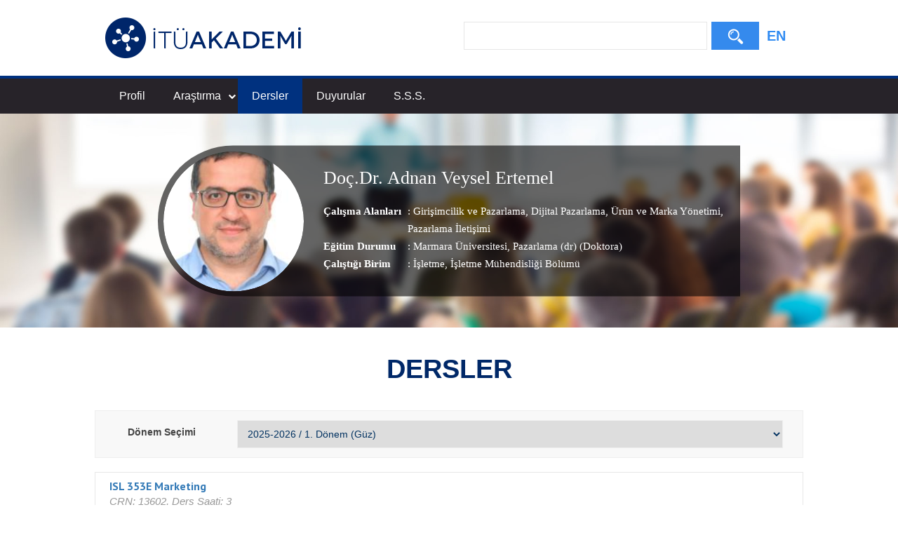

--- FILE ---
content_type: text/css
request_url: https://uicc.itu.edu.tr/akademi/v2/r5/lib/css/style.css
body_size: 30904
content:
@import url(http://fonts.googleapis.com/css?family=Source+Sans+Pro:300,400,600,700,900,400italic,700italic&subset=latin,latin-ext);
@import url(https://fonts.googleapis.com/css?family=PT+Sans:400,700);
/*-- General --*/
html {
    position: relative;
    min-height: 100%;
}

html, body {
    font-family: 'Source Sans Pro', sans-serif;
    font-size: 14px;
    font-weight: 400;
    color: #000;
}

body {
    padding-top: 106px;
    margin-bottom: 105px;
}

h3, h4 {
    font-size: 38px;
    color: #002868;
    font-weight: 700;
    text-align: center;
    margin: 0;
    margin-bottom: 40px;
    line-height: 1;
}

h4 {
    font-size: 28px;
}

h1 {
    font-size: 40.2px;
    color: #ae1c35;
    line-height: 1.2;
    text-align: center;
}

p {
    color: #000;
    font-size: 16px;
    line-height: 24px;
}

    p a {
        font-size: 16px;
        line-height: 24px;
        color: #5ec75c;
        text-decoration: underline;
    }

        p a:hover {
            color: #5ec75c;
            text-decoration: none;
        }

span.year {
    font-size: 16px;
    line-height: -16px;
    text-align: center;
    color: #000;
    display: block;
    font-weight: 700;
    margin-bottom: 30px;
}

.acc h4 {
    margin-bottom: 0;
}

a:focus {
    text-decoration: none;
}

.cf:after {
    clear: both;
    display: block;
    content: "";
}
/*a { -webkit-transition: all 0.5s ease-in-out; -moz-transition: all 0.5s ease-in-out; -o-transition: all 0.5s ease-in-out; transition: all 0.5s ease-in-out; }*/
.enstitu p, .sss p {
    font-size: 15px;
    line-height: 1.2;
    font-weight: 400;
}

.sss-title p a {
    color: #2fcc71;
}

.sss-title p {
    margin-bottom: 40px;
    color: #000;
}

.sss-title h3 {
    font-size: 38px;
    font-weight: 700;
    color: #002868;
    margin-top: 47px;
    margin-bottom: 30px;
}

.sss-search {
    margin: 0 auto;
}

    .sss-search.jumbotron {
        background: none;
    }

.enstitu-im {
    text-align: center;
    padding: 20px 0;
}

.buton {
    background-color: rgb(47, 204, 113);
    width: 160px;
    color: #fff;
    line-height: 38px;
    text-align: center;
    margin: 25px auto;
    display: block;
    text-decoration: none;
    border: 1px solid rgb(47, 204, 113);
    font-size: 16px;
    color: rgb(255, 255, 255);
}

    .buton:hover {
        text-decoration: none;
        background-color: transparent;
        color: rgb(47, 204, 113);
    }

.scrolloff {
    pointer-events: none;
}

input::-webkit-input-placeholder {
    color: #3a3a3a;
}

input:-moz-placeholder {
    color: #3a3a3a;
}

input:-ms-input-placeholder {
    color: #3a3a3a;
}
/*.profil-text {
padding-top: 40px;	
}*/
.sss-header {
    position: relative;
}

    .sss-header .profile-search {
        position: absolute;
        left: 0;
        top: 35%;
        width: 100%;
    }

    .sss-header .jumbotron .form-inline {
        border: 4px solid rgba(0,0,0, 0.25);
    }

.profile-search {
    margin: 0 auto;
    text-align: center;
}

.nav-search {
    width: 100%;
}

    .nav-search.jumbotron {
        padding: 0;
        padding-top: 8px;
    }

        .nav-search.jumbotron .form-control {
            padding: 0 20px;
            height: 40px;
            font-size: 13px;
            color: #3a3a3a;
        }

        .nav-search.jumbotron .form-inline select {
            padding: 0 10px;
            margin-right: 5px;
        }

        .nav-search.jumbotron .form-inline .btn-default {
            width: 68px;
            height: 40px;
            min-width: inherit;
        }

        .nav-search.jumbotron .form-inline .icon-search {
            font-size: 23px;
        }

.container .jumbotron, .container-fluid .nav-search.jumbotron {
    padding-right: 0px;
    padding-left: 0px;
}

.nav-search.jumbotron .form-inline input[type="text"] {
    width: 290px !important;
}

.nav-search.jumbotron .form-group {
    height: 40px;
}

.slider-content {
    width: 100%;
    position: absolute;
    top: 0;
    left: 0;
    z-index: 5;
}

.flexslider .slides img {
    position: relative;
    display: block;
    max-width: inherit;
    max-height: inherit;
    -webkit-backface-visibility: hidden;
    margin: 0 auto;
}

.flexslider {
    overflow: hidden;
}

.flex-nav {
}

.wrapw {
    position: relative;
}

.flexslider .slides > li {
    display: none;
    -webkit-backface-visibility: hidden;
    position: relative;
}

.comment-wrapper {
    position: relative;
    width: 100%;
    height: 455px;
    margin-bottom: 30px;
    overflow: hidden;
    min-height: 455px;
}

.comment {
    top: 0;
    left: 0;
    position: absolute;
    width: 100%;
    height: 100%;
    background-color: #000;
    background-repeat: no-repeat;
    background-position: center center;
    -webkit-background-size: cover;
    background-size: cover;
    background-attachment: fixed;
    color: #fff;
}

.slider-cont {
    width: 780px;
    margin: 0 auto;
    margin-top: 40px;
}

.header-detay-show img {
    width: 100%;
    height: auto;
    object-position: 0 -52px;
}

.header-detay-show {
    max-height: 380px;
    overflow: hidden;
    text-align: center;
}

.enstitu {
    border-bottom: 1px solid #e7e7e7;
    padding-bottom: 15px;
    margin-bottom: 25px;
}

.bolum {
    border-bottom: 1px solid #e7e7e7;
    margin-bottom: 30px;
}

.acc .panel-body {
    padding: 30px;
}

.alfabetik {
    padding: 20px;
    background: #f7f7f7;
    text-align: center;
    margin-top: 30px;
    margin-right: -5px;
    margin-left: -5px;
}

    .alfabetik a {
        font-size: 20px;
        color: #3a3a3a;
        letter-spacing: 10px;
    }

        .alfabetik a:hover {
            text-decoration: none;
            color: rgb(0, 40, 104);
        }

    .alfabetik .title {
        color: #002868;
        font-size: 20px;
        display: inline-block;
        margin-right: 20px;
    }

.arastirmaci {
    border: 1px solid #e7e7e7;
    padding: 20px;
    -webkit-transition: all 0.5s ease-in-out;
    -moz-transition: all 0.5s ease-in-out;
    -o-transition: all 0.5s ease-in-out;
    transition: all 0.5s ease-in-out;
}

    .arastirmaci li {
        float: left;
    }

        .arastirmaci li:last-child {
            width: calc(100% - 102px);
        }


    .arastirmaci ul {
        list-style: none;
        -webkit-padding-start: 0;
        padding: 0;
    }

        .arastirmaci ul:after {
            clear: both;
            content: "";
            display: block;
        }

    .arastirmaci .title {
        display: block;
        font-size: 16px;
        color: rgb(0, 40, 104);
        font-weight: 700;
        line-height: 1.125;
        margin-top: 10px;
    }

    .arastirmaci .name {
        display: block;
        font-size: 16px;
        color: rgb(0, 40, 104);
        font-weight: 400;
        line-height: 1.125;
        margin-bottom: 10px;
    }

    .arastirmaci li:first-child {
        margin-right: 10px;
    }

.arastirmaci-list {
    margin-top: 30px;
}

    .arastirmaci-list .col-lg-4 {
        padding-right: 10px;
        padding-left: 10px;
        margin-bottom: 20px;
    }

        .arastirmaci-list .col-lg-4:hover .arastirmaci {
            background: #f5f5f5;
        }

.icon-mails {
    background-image: url(../img/sprite/sprite.png);
    background-position: 0px 0px;
    width: 16px;
    height: 16px;
    display: inline-block;
    margin-right: 5px;
}

.icon-twitter {
    background-image: url(../img/sprite/sprite.png);
    background-position: -16px 0px;
    width: 16px;
    height: 16px;
    display: inline-block;
    margin-right: 5px;
}

.icon-website {
    background-image: url(../img/sprite/sprite.png);
    background-position: 0px -16px;
    width: 16px;
    height: 16px;
    display: inline-block;
}

.panel-heading2 {
    padding: 10px 15px;
    border-bottom: 1px solid transparent;
    border-top-right-radius: 3px;
    border-top-left-radius: 3px;
}

    .panel-heading2:hover {
        background-color: #def3f2;
        text-emphasis-color: rgb(0,0,0);
    }

.card-check {
    color: #35aa47;
}

.card-x {
    color: #B94A48;
}

.panel-group .panel-heading2 {
    border-bottom: 0;
}

.panel-group a.accordion-toggle {
    color: #666;
}

    .panel-group a.accordion-toggle:hover {
        text-decoration: none;
    }

.panel-heading2 {
    padding: 10px 15px;
    border-bottom: 1px solid transparent;
    border-top-right-radius: 3px;
    border-top-left-radius: 3px;
}

.panel-heading2 {
    background: url('../img/left-arrow.png') no-repeat right 15px center;
}

    a[aria-expanded="true"] .panel-heading2, .panel-heading2:hover {
        background-color: #002868 !important;
        color: #fff;
        background: url('../img/down-arrow.png') no-repeat right 15px center;
    }

.profil-image {
    /* border-radius: 50%;
    -webkit-border-radius: 50%;
    -moz-border-radius: 50%;
    overflow: hidden;
    width: 80px;
    height: 80px; */
    -webkit-border-radius: 50%;
    -moz-border-radius: 50%;
    overflow: hidden;
}

    .profil-image.none {
        border: 1px solid #e7e7e7;
        position: relative;
    }

        .profil-image.none img {
            position: absolute;
            bottom: 0px;
            left: 50%;
            margin-left: -30px;
        }

    .profil-image img {
        object-fit: cover;
        object-position: top center;
    }

.panel-group .panel + .panel {
    margin-top: -1px;
}

.panel-group .panel {
    border-radius: 0;
}

.detay-profile {
    position: relative;
    font-size: 16px;
    font-family: 'Source Sans Pro';
}

.profile-data {
    position: absolute;
    top: 0;
    left: 0;
    right: 0;
    bottom: 0;
}

.profile-datas {
    position: relative;
    height: 100%;
    width: 830px;
    margin: 0 auto;
}

.profile-data-wrap {
    position: absolute;
    top: 50%;
    transform: translate(0, -50%);
    z-index: 5;
}

.box-profile {
    background: rgba(0,0,0,0.6);
    color: #fff;
    width: 830px;
    height: 215px;
    border-bottom-left-radius: 430px;
    border-top-left-radius: 430px;
    overflow: hidden;
}

.profile-user-profile {
    float: left;
    width: 610px;
    padding: 20px;
    text-align: left;
}

.profile-photo {
    width: 200px;
    height: 200px;
    overflow: hidden;
    border-radius: 50%;
    -webkit-border-radius: 50%;
    -moz-border-radius: 50%;
    margin: 8px;
    float: left;
    transition: all 1s ease-in-out;
    -webkit-transition: all 1s ease-in-out;
    opacity: 1;
}

    .profile-photo img {
        border-width: 0px;
        max-width: 100%;
        max-height: 100%;
        /* padding: 10px; */
        width: 200px;
        height: 200px;
        object-fit: cover;
        object-position: center;
        border-radius: 50%;
    }

    .profile-photo:hover {
        opacity: 0.75;
    }

.profile-country {
    padding: 5px 0 5px 0;
    font-size: 14px;
    font-weight: 300;
}

.name {
    display: block;
    font-size: 26px;
    font-weight: 400;
    line-height: 26px;
}

.profile-details {
    /* font-size: 15px; */
    /* font-weight: 400; */
    /* line-height: 25px; */
    font-size: 15px;
    font-weight: 400;
    line-height: 25px;
    display: flex;
    flex-wrap: wrap;

}

    .profile-details .title {
        /* display: inline-block; */
        /* font-weight: 600; */
        /* width: 120px; */
        /* white-space: nowrap; */
        /* overflow: hidden; */
        /* text-overflow: ellipsis; */
		font-weight: 600;
        width: 120px;
    }

    .profile-details .desc {
        /* display: inline-block; */
        /* font-weight: 300; */
        /* width: 452px; */
        /* white-space: nowrap; */
        /* overflow: hidden; */
        /* text-overflow: ellipsis; */
        width: 100%;
		max-width: 452px;
    }

@media(min-width:769px) {
    .profile-middle {
        position: absolute;
        top: 50%;
        transform: translateY(-50%);
    }
}

.tags {
    text-decoration: underline;
    color: #fff;
    font-weight: 300;
    font-size: 16px;
    transition: all 1s ease-in-out;
    -webkit-transition: all 1s ease-in-out;
}

    .tags:hover {
        color: #efefef;
        text-decoration: none;
    }

.tabs {
    position: relative;
    text-align: center;
}

    .tabs .tab-link {
        display: inline-block;
        margin: 0 auto;
        margin-right: 10px;
    }

        .tabs .tab-link a {
            background: #dedede;
            color: #575757;
            font-size: 16px;
            text-align: center;
            padding: 0 10px;
            height: 40px;
            line-height: 40px;
            display: inline-block;
            text-decoration: none;
            width: auto;
        }

            .tabs .tab-link a:hover, .tabs .tab-link a.aktif {
                background: #2fcc71;
                color: #fff;
            }

    .tabs .padding-cust .tab-link {
        width: 20%;
        box-sizing: border-box;
        -webkit-box-sizing: border-box;
        -moz-box-sizing: border-box;
        margin-right: 0;
        padding-right: 10px;
        display: inline-block;
        float: left;
    }

    .tabs .tab-link:last-child {
        margin-right: 0;
        padding-right: 0;
    }

    .tabs .padding-cust .tab-link a {
        padding: 0;
        width: 100%;
    }

.tabs-link:after {
    content: "";
    clear: both;
    display: block;
}

.donem-secim {
    position: absolute;
    right: 0;
    top: 0;
}

    .donem-secim select {
        height: 40px;
        border: 1px solid #eee;
        padding: 0 10px;
    }

.dersler-tablo {
    margin-bottom: 50px;
}

.table-bordered > tbody > tr > td, .table-bordered > tbody > tr > th, .table-bordered > tfoot > tr > td, .table-bordered > tfoot > tr > th, .table-bordered > thead > tr > td, .table-bordered > thead > tr > th {
    border: 1px solid #eee;
}

.table > tbody > tr > td, .table > tbody > tr > th, .table > tfoot > tr > td, .table > tfoot > tr > th, .table > thead > tr > td, .table > thead > tr > th {
    padding: 8px 20px;
    line-height: 1.42857143;
    vertical-align: top;
    border-top: 1px solid #eee;
}

.table > thead > tr > th {
    color: #1e417a;
    font-weight: 600;
    font-size: 16px;
}

.table > tbody > tr > td {
    color: #000;
    font-weight: 400;
    font-size: 16px;
}

    .table > tbody > tr > td > a {
        color: #002868;
        font-weight: 400;
        text-decoration: underline;
    }

        .table > tbody > tr > td > a:hover {
            text-decoration: none;
        }

.tab-content {
    padding: 20px 0;
    text-align: left;
}

.profile {
    padding-top: 40px;
}

.navs {
    height: 56px;
    background: #272329;
    border-top: 6px solid #00317f;
    position: relative;
    z-index: 9;
}

.navs-w a {
    font-size: 16px;
    color: #fff;
    line-height: 50px;
    display: inline-block;
}

.sm-clean {
}

    .sm-clean a {
        padding: 0 20px;
        font-size: 16px;
        font-weight: normal;
        line-height: 50px;
        text-decoration: none;
    }

        .sm-clean a.disabled {
            color: #bbbbbb;
        }

        .sm-clean a span.sub-arrow {
            position: absolute;
            top: 40%;
            margin-top: 0px;
            left: auto;
            right: 3px;
            text-align: center;
        }

    .sm-clean ul a {
        /*font-size: 16px;*/
        border-left: 8px solid transparent;
    }

.social-list {
    text-align: center;
    margin-top: 20px;
    margin-bottom: 35px;
}

.akademi1 {
    background: url(../img/akademi1.png);
    display: inline-block;
}

.im-twitter {
    width: 22px;
    height: 22px;
    background-position: -1px -2px;
    margin-right: 9px;
}

.im-mail {
    width: 24px;
    height: 22px;
    background-position: -27px -1px;
    margin-right: 9px;
}

.im-file {
    width: 22px;
    height: 22px;
    background-position: -61px -1px;
}

.im-akademik {
    width: 59px;
    height: 37px;
    background-position: -2px -40px;
}

.im-itu-logo {
    width: 36px;
    height: 50px;
    background-position: -61px -33px;
}

.im-briefcase {
    width: 52px;
    height: 45px;
    background-position: -1px -78px;
}

.ogrenim-bilgileri-list {
    margin-top: 20px;
}

    .ogrenim-bilgileri-list .col-md-6:last-child {
        display: flex;
        margin: 0 auto;
        float: none;
    }

.item {
    display: inline-block;
    border: 1px solid #eaeaea;
    /*height: 145px;*/
    min-height: 165px;
    width: 100%;
    margin-bottom: 20px;
}

@media(max-width:769px) {
    .item {
        min-height: unset;
    }
}

.item:after, .item-right:after {
    display: block;
    clear: both;
    content: "";
}

.item-left {
    float: left;
    display: table;
    text-align: center;
    width: 100px;
    height: 100%;
    border-right: 1px solid #eaeaea;
}

    .item-left .item-img {
        vertical-align: middle;
        display: table-cell;
    }

.item-right {
    float: left;
    display: table;
    width: 370px;
    padding: 28.5px 20px;
}

.item-detail {
    float: left;
}

.itu-logo {
    float: right;
    height: 100%;
}

.itu-logo-img {
    position: relative;
    margin-top: 20.5px;
}

.unvani, .bolumu, .dali, .yili {
    display: block;
    color: #00296b;
    font-weight: 400;
}

.unvani {
    font-size: 16px;
    line-height: 21px;
}

.bolumu {
    font-size: 18px;
    line-height: 24px;
    font-weight: 600;
}

.dali, .yili {
    font-size: 14px;
    line-height: 21px;
    color: #000;
    font-weight: 600;
}

.yili {
    font-weight: 400;
}

.iletisim-tablo {
    font-size: 16px;
    margin-bottom: 40px;
    color: #002868;
    font-weight: 600;
}

    .iletisim-tablo td {
        font-weight: 400;
    }

    .iletisim-tablo .table > tbody > tr > td > a {
        color: #2fcc71;
        text-decoration: underline;
        font-size: 16px;
    }

        .iletisim-tablo .table > tbody > tr > td > a:hover {
            text-decoration: none;
        }

.table-bordered {
    border: 1px solid #eee;
}

.type3 {
    text-align: left;
}

    .type3 strong {
        color: #002868;
        font-weight: 600;
    }

    .type3 a {
        color: #002868;
        text-decoration: underline;
    }

    .type3 .table {
        margin-bottom: 22px;
    }

        .type3 .table > tbody > tr > td:first-child {
        }

        .type3 .table > thead > tr > th, .type3 .table > tbody > tr > th, .type3 .table > tfoot > tr > th, .type3 .table > thead > tr > td, .type3 .table > tbody > tr > td, .type3 .table > tfoot > tr > td {
            font-size: 16px;
            font-weight: 400;
            color: #000;
            padding: 0;
            padding: 30px;
            line-height: normal;
            vertical-align: top;
            border-top: 1px solid #ddd;
        }

        .type3 .table > thead > tr > th, .type3 .table > tbody > tr > th {
            color: #002868;
        }

.type1 .col-lg-7 {
    padding-right: 0;
}

.pubicons {
    margin-top: 13px;
}

    .pubicons a {
        display: block;
        height: 20px;
    }

    .pubicons .bibtex {
        width: 20px;
        background: url(../img/pub-icons.png) 0 0 no-repeat;
        margin-right: 10px;
        float: left;
    }

    .pubicons .pdf {
        width: 20px;
        background: url(../img/pub-icons.png) -30px 0 no-repeat;
        margin-right: 10px;
        float: left;
    }

    .pubicons .doi {
        width: 20px;
        background: url(../img/pub-icons.png) -58px 0 no-repeat;
        margin-right: 10px;
        float: left;
    }

.pages {
    text-align: center;
    margin: 0 auto;
}

    .pages .pagination {
        display: inline-block;
        padding-left: 0;
        margin: 10px 0;
        border-radius: 0;
    }

        .pages .pagination > li > a, .pages .pagination > li > span {
            position: relative;
            float: left;
            padding: 4px 15px;
            margin-left: -1px;
            line-height: 1.42857143;
            color: #000;
            text-decoration: none;
            background-color: #f7f7f7;
            border: 1px solid #eee;
            margin-left: 5px;
            margin-right: 5px;
        }

        .pages .pagination > li > a {
            color: #000;
        }

        .pages .pagination > li > span {
            color: #00447c;
        }

        .pages .pagination > li:first-child > a, .pages .pagination > li:first-child > span {
            border-radius: 0;
        }

        .pages .pagination > li:last-child > a, .pages .pagination > li:last-child > span {
            border-radius: 0;
        }

        .pages .pagination > li > a:hover, .pages .pagination > li > span:hover, .pages .pagination > li > a:focus, .pages .pagination > li > span:focus {
            color: #00447c;
            background-color: #eee;
            border-color: #c4c4c4;
        }

        .pages .pagination > .active > a, .pages .pagination > .active > span, .pages .pagination > .active > a:hover, .pages .pagination > .active > span:hover, .pages .pagination > .active > a:focus, .pages .pagination > .active > span:focus {
            z-index: 2;
            cursor: default;
            background-color: #fff;
        }
/*-- Projects --*/
.projects {
    padding: 20px;
    border: 1px solid #e7e7e7;
    border-bottom: 0;
}

    .projects > .col-sm-8, .projects > .col-md-8, .projects > .col-lg-10, .projects > .col-sm-4, .projects > .col-md-4, .projects > .col-lg-2 {
        padding-left: 0;
        padding-right: 0;
    }

    .projects .button {
        margin-top: 20px;
        padding-top: 20px;
        margin-left: -20px;
        margin-right: -20px;
        border-top: 1px solid #e7e7e7;
        text-align: center;
    }

.row .projects:first-child {
    border-bottom: 0;
}

.row .projects:last-child {
    border-top: 0;
}

.projects .table {
    margin-bottom: 0;
}

.projects .table-bordered {
    border: 1px solid #e7e7e7;
}

.table-bordered > thead > tr > th, .table-bordered > tbody > tr > td {
    border: 1px solid #e7e7e7;
    font-family: 'PT Sans', sans-serif;
    font-weight: 400;
}

.table-bordered > thead > tr > th {
    font-weight: 600;
    font-size: 16px;
    color: #1e417a;
}

.projects .table > thead > tr > th, .projects .table > tbody > tr > td {
    padding: 15px 20px;
    font-size: 13.2px;
    color: #000;
    font-weight: 400;
    line-height: normal;
    vertical-align: top;
    border-bottom: 0;
    border-right: 1px solid #e7e7e7;
    font-family: 'PT Sans', sans-serif;
}

.projects .table > thead > tr > th {
    font-size: 16px;
    color: #002868;
    font-weight: 700;
}

.projects .table > tbody > tr > td {
    cursor: pointer;
}

.projects .accordion-toggle td:last-child:before {
    content: url('../img/arrow-down.png');
    float: right;
}

.projects .accordion-toggle.collapsed td:last-child:before {
    content: url('../img/arrow-up.png');
}

.projects .rowHidden {
    padding: 0px !important;
    border: 0 !important;
}

.projects .rowPad {
    padding: 20px;
}

.projects .btn {
    width: auto !important;
}

.projects .btn-primary {
    color: #fff;
    background-color: #5a96f7;
    border-color: #2e6da4;
}

    .projects .btn-primary:hover, .projects .btn-primary:focus, .projects .btn-primary.focus, .projects .btn-primary:active, .projects .btn-primary.active, .projects .open > .dropdown-toggle.btn-primary {
        color: #fff;
        background-color: #4d83da;
        border-color: #204d74;
    }

.btn-info {
    color: #fff;
    background-color: #3aca74;
    border-color: #46b8da;
}

    .btn-info:hover, .btn-info:focus, .btn-info.focus, .btn-info:active, .btn-info.active, .open > .dropdown-toggle.btn-info {
        color: #fff;
        background-color: #32ab63;
        border-color: #269abc;
    }

.collapse .btn {
    width: 220px;
    display: inline-block;
    height: 40px;
    line-height: 40px;
    margin-bottom: 0;
    font-size: 16px;
    font-weight: 300;
    text-align: center;
    white-space: nowrap;
    vertical-align: middle;
    -ms-touch-action: manipulation;
    touch-action: manipulation;
    cursor: pointer;
    -webkit-user-select: none;
    -moz-user-select: none;
    -ms-user-select: none;
    user-select: none;
    background-image: none;
    border: 0;
    border-radius: 0;
    margin-right: 8px;
    min-width: 135px;
    padding: 0;
}

.collapse .btn-default {
    color: #fff;
    background-color: #2fcc71;
    border-color: #ccc;
}

    .collapse .btn-default:hover, .collapse .btn-default:focus, .collapse .btn-default.focus, .collapse .btn-default:active, .collapse .btn-default.active, .collapse .open > .dropdown-toggle.btn-default {
        color: #fff;
        background-color: #189c50;
        border-color: #adadad;
    }

.yurutulen-etkinlik {
    margin-bottom: 40px;
}
/*-- Projects Close--*/
.one-title h3 {
    margin-bottom: 30px;
}
/*-- News --*/
.news .type1 h6 {
    font-size: 20px;
    font-family: arial, tahoma;
    font-weight: 400;
    color: #ec2525;
    margin-top: -4px;
}

.duyurular p {
    color: #000;
    font-size: 13px;
    line-height: 1.2;
    font-weight: 400;
    font-family: arial, tahoma;
    text-align: justify;
}

.news .type1 .date {
    position: relative;
    display: inline-block;
    width: 80px;
    height: 83px;
    text-align: center;
    background: #f7f7f7;
    float: left;
    margin-right: 20px !important;
}

.news .day {
    font-family: 'Roboto', sans-serif;
    color: #eb0000;
    font-size: 53px;
    margin-top: 31px;
    padding: 0;
    line-height: 0;
    font-weight: 100;
}

.news .year {
    font-family: 'Roboto', sans-serif;
    color: #000000;
    font-size: 15px;
    margin-top: 23px;
    margin-left: 3px;
    padding: 0;
}

.news .type1 .contents {
    width: 100%;
    display: block;
}

.news .type1 img {
    position: relative;
    border: 1px solid #eeeeee;
    padding: 2px;
    background: #FFFFFF;
    float: right;
    margin-right: -15px;
    margin-left: -15px;
    width: 100%;
}

.news .type2 h6 {
    font-size: 22px;
    font-weight: 400;
    color: #ec2525;
    margin-top: 35px;
    display: inline-block;
}

.news .type2 .date {
    position: relative;
    display: inline-block;
    width: 80px;
    height: 83px;
    text-align: center;
    background: #f7f7f7;
    float: left;
    margin-right: 20px !important;
}

.news .type2 .contents {
    width: 100%;
    display: block;
    margin-left: 15px;
}

.news .type2 img {
    position: relative;
    border: 1px solid #eeeeee;
    padding: 2px;
    background: #FFFFFF;
    float: left;
}

.news .share {
    display: inline-block;
    margin-top: 4px;
    ;
    margin-right: 5px;
    clear: both;
}

    .news .share ul {
        padding: 0;
        margin: 0;
        list-style: none;
    }

        .news .share ul li {
            list-style: none;
            margin-right: 5px;
            float: left;
        }

    .news .share a {
        width: 56px;
        height: 30px;
        padding-top: 6px;
        display: block;
        color: #fff;
        text-align: center;
    }

.news .facebook {
    background: #1f61ab;
}

.news .twitter {
    background: #3ec7f2;
}

.news .google {
    background: #d14337;
}

.news hr {
    margin-top: 24px;
    margin-bottom: 30px;
}

.news {
    margin-bottom: 30px;
}

.select2-container .select2-search--inline .select2-search__field {
    box-sizing: border-box;
    border: none;
    font-size: 100%;
    margin-top: 9px !important;
}

.select2-container--default .select2-selection--single {
    background-color: #fff;
    border: 1px solid #e7e7e7 !important;
    border-radius: 0px !important;
    min-height: 40px !important;
}

    .select2-container--default .select2-selection--single .select2-selection__rendered {
        color: #444;
        line-height: 38px !important;
    }

.select2-container--default .select2-selection--multiple {
    margin-right: 20px;
}

.type3 .select2-container--default .select2-selection--multiple {
    margin-right: auto !important;
}
/*-- Profil List > Popover --*/
.popover {
    min-width: 340px;
    width: 340px;
    right: 0;
    cursor: default;
    bottom: 40px;
    border-radius: 0 !important;
    -webkit-border-radius: 0 !important;
    -moz-border-radius: 0 !important;
    text-align: center;
    font-family: inherit !important;
}

.profile .popover {
    right: auto;
    bottom: auto;
}

.popover .who {
    padding: 15px 20px;
    text-align: left;
    border-bottom: 1px solid #dcdcdc;
}

    .popover .who:after {
        clear: both;
        content: "";
        display: block;
    }

.who-img {
    width: 60px;
    margin-right: 10px;
    float: left;
}

.who-info {
    float: none;
    width: auto;
    padding-top: 8.5px;
}

.who .gorev {
    font-weight: 700;
    font-size: 16px;
    color: #002868;
    display: block;
}

.who .isim {
    font-size: 15px;
    font-weight: 600;
    display: block;
    color: #000;
}

.calisma-img-cover {
    border-radius: 50%;
    -webkit-border-radius: 50%;
    -moz-border-radius: 50%;
    overflow: hidden;
    width: 60px;
    height: 60px;
}

.popover .media {
    border: 0;
    padding-top: 9px;
    padding-left: 5px;
    padding-right: 5px;
    padding-bottom: 9px;
    margin: 0;
    overflow: inherit;
}

.popover p, .popover p a {
    font-size: 13px;
    color: #000;
    line-height: 1.2;
}

.popover .media-body {
    font-size: 11px;
    color: #000000;
}

.popover .media-cover-img {
    /*
    border-radius: 50%;
    -webkit-border-radius: 50%;
    -moz-border-radius: 50%;*/
    /*width: 135px;
    height: 135px;*/
    position: relative;
    margin: 0 auto;
    margin-top: -70px;
    margin-bottom: 20px;
}

.popover .media img {
    border: 1px solid #dcdcdc;
    width: 135px;
    height: 135px;
    object-fit: cover;
    object-position: center top;
}

.popover .media h4, .popover .media h6 {
    font-size: 16px;
    font-weight: 600;
    color: #002868;
    padding: 0;
    margin: 0;
    margin-bottom: 5px;
}

.popover .media h6 {
    margin-bottom: 15px;
    margin-top: 15px;
}

.popover .media h5 {
    font-size: 16px;
    font-weight: 400;
    color: #000;
    padding: 0;
    margin: 0;
    margin-bottom: 15px;
}

.popover .media hr {
    margin: 0;
    padding: 0;
    margin-top: 7px;
    margin-bottom: 7px;
}

.popover .btn {
    width: auto !important;
    display: inline-block;
    padding-left: 8px;
    padding-right: 8px;
    padding-top: 6px;
    padding-bottom: 6px;
    margin-right: 5px;
    margin-bottom: 5px;
    font-size: 10px;
    font-weight: 700;
    line-height: normal;
    text-align: center;
    white-space: nowrap;
    vertical-align: middle;
    -ms-touch-action: manipulation;
    touch-action: manipulation;
    cursor: pointer;
    -webkit-user-select: none;
    -moz-user-select: none;
    -ms-user-select: none;
    user-select: none;
    background-image: none;
    border: 0px solid transparent;
    border-radius: 0;
    float: left !important;
}

    .popover .btn:hover {
        color: #fff;
        opacity: 0.7;
    }

.popover .btn-danger {
    color: #fff;
    background-color: #e94c3e;
    border-color: #d43f3a;
}

.popover .social-list {
    text-align: center;
    margin-top: 15px;
    margin-bottom: 5px;
}

.btn-bilgisayarceviri {
    background: #2f97de;
    color: #fff;
}

.btn-turkdil {
    background: #8d3faf;
    color: #fff;
}

.btn-itu {
    background: #00519b;
    color: #fff;
}

.btn-elektronikhaberlesme {
    background: #f4c400;
    color: #fff;
}

.btn-programlama {
    background: #7bb0cf;
    color: #fff;
}
/*-- Profil List > Popover Close--*/
.box-pop {
    position: relative;
}

a.popup-nyro {
    display: table-cell;
    width: 180px;
    height: 180px;
    vertical-align: middle;
    color: #fff;
    text-decoration: none;
}

.box-pop .popover {
    display: none;
    position: absolute !important;
    max-width: 440px;
    padding: 0 !important;
    left: 0;
    font-family: inherit;
    color: #666666;
    border: 0px solid #dcdcdc !important;
    border-radius: 0px;
}

.fakulte-pop {
    background: #fff;
    height: 285px;
}

.box-pop .calisma-pop.popover {
    right: auto;
    left: 0;
}

.calisma-pop .popover-title {
    background-color: #002868;
}

.popover-title {
    font-size: 14px;
    font-weight: 300;
    color: #7d8692;
    padding: 0 20px;
    margin: 0;
    border: 0;
    border-radius: 0;
    background-color: #7bb0ce;
}

    .popover-title h4 {
        line-height: 50px;
        color: #fff;
        font-size: 16px;
        font-weight: 400;
        text-align: left;
        margin-bottom: 0;
    }

.popover-p, .jumbotron .popover-p {
    font-size: 13px !important;
    color: #000;
    font-weight: 400;
    padding: 20px;
    line-height: 16px;
    display: block;
    text-align: left;
    background: #fff;
    margin-bottom: 0;
}

.popover-istatistik .ist-box {
    background: #f7f7f7;
    padding: 0 20px;
    height: 40px;
    border-bottom: 1px solid #dcdcdc;
    text-align: left;
}

    .popover-istatistik .ist-box:last-child {
        border-bottom: 0;
    }

    .popover-istatistik .ist-box:after {
        clear: both;
        content: "";
        display: block;
    }

    .popover-istatistik .ist-box i {
        margin-right: 10px;
        float: left;
    }

    .popover-istatistik .ist-box span {
        float: left;
        line-height: 40px;
        color: #000;
        font-weight: 600;
        font-size: 13px;
        display: inline-block;
    }

.popover h6 {
    color: #002868;
    font-size: 16px;
    margin-top: 0;
    font-weight: 700;
}

.popover-title strong {
    font-weight: 700;
    color: #666666;
}

.popover-content {
    padding: 0;
}

.popover > .arrow, .popover > .arrow:after {
    position: absolute;
    display: block;
    width: 0;
    height: 0;
    border-color: transparent;
    border-style: solid;
}

.popover > .arrow {
    border-width: 15px;
}

    .popover > .arrow:after {
        content: "";
        border-left: 6px solid transparent;
        border-right: 6px solid transparent;
        border-bottom: 6px solid #eaf0f7;
    }

.popover.top > .arrow {
    bottom: -11px;
    left: 50%;
    margin-left: -7px;
    border: 1px;
    border-top-color: #7bb0ce;
    border-bottom-width: 0;
}

    .popover.top > .arrow:after {
        bottom: 2px;
        margin-left: -16px;
        content: "";
        border-top-color: #f7f7f7;
        border-bottom-width: 0;
    }

.popover.bottom > .arrow {
    top: -8px;
    left: 50%;
    margin-left: -7px;
    border: 0px; /*border-top-width: 0; border-bottom-color: #7bb0ce; */
}

    .popover.bottom > .arrow:after {
        top: 2px;
        margin-left: -15px;
        content: " "; /*border-top-width: 0; border-bottom-color: #7bb0ce;*/
        margin-bottom: -1px;
        position: relative;
        z-index: 9;
    }

#boxes .popover.bottom > .arrow:before {
    border-left: 9px solid transparent;
    border-right: 9px solid transparent;
    border-bottom: 9px solid #dcdcdc;
    position: absolute;
    content: '';
    left: -17px;
    top: -1px;
}

#boxes .popover.bottom > .arrow:after {
    border-left: 7px solid transparent;
    border-right: 7px solid transparent;
    border-bottom-width: 8px;
    border-bottom-style: solid;
    top: 0px;
}

#boxes .popover > .arrow:after {
    border-bottom-color: transparent;
}

#boxes .popover {
    border-radius: 0px;
    -webkit-box-shadow: 0 5px 10px rgba(0,0,0,.5);
    box-shadow: 0 5px 10px rgba(0,0,0,.5);
}
/*#boxes .box:hover { background-color: #7bb0ce !important; }*/
.calisma-pop.popover.bottom > .arrow:after {
    border-bottom-color: #002868;
}

.calisma-konulari {
    text-align: left;
    padding: 15px 20px;
}

.popover .madde {
    list-style-type: disc;
    -webkit-padding-start: 20px;
}

    .popover .madde li {
        font-size: 13px;
        color: #000;
    }

.profile1.popover .social-list {
    margin-bottom: 10px;
}

.profile1.popover .etiket {
    padding-left: 15px;
    padding-right: 15px;
}

    .profile1.popover .etiket a {
        display: inline-block;
    }


.profile1.popover p {
    padding-left: 15px;
    padding-right: 15px;
}

.profile1.popover .akademi1:hover {
    opacity: 0.7;
}

[data-toggle="popover"] {
    position: relative;
}
/*.box-pop:hover .fakulte-pop {
display:block !important;	
position: absolute;
bottom:0;
right:0;
}
.fakulte-pop { background: #fff; padding: 20px; width: 400px; }*/
.im-pop {
    background: url(../img/im-pop.png);
    display: inline-block;
    margin-top: 9px;
}

.im-bolum-sayisi {
    background-position: 0px 0px;
    height: 22px;
    width: 19px;
}

.im-yayin-sayisi {
    background-position: -29px 0px;
    height: 22px;
    width: 17px;
}

.im-proje-sayisi {
    background-position: -56px 0px;
    height: 22px;
    width: 20px;
}

.im-akademisyen-sayisi {
    background-position: -86px 0px;
    height: 22px;
    width: 18px;
}

.im-arastirmaci-sayisi {
    background-position: 0px -30px;
    height: 22px;
    width: 17px;
}

.im-proje2-sayisi {
    background-position: -19px -30px;
    height: 22px;
    width: 20px;
}

.im-yayin2-sayisi {
    background-position: -41px -30px;
    height: 22px;
    width: 17px;
}

.im-urun-sayisi {
    background-position: -60px -30px;
    height: 22px;
    width: 20px;
}

.im-patent-sayisi {
    background-position: -82px -30px;
    height: 22px;
    width: 21px;
}
/*footer .social a .fa-2x { font-size: 24px; }*/
.profile1.popover {
    height: 380px;
}

    .profile1.popover p {
        padding-top: 10px;
    }

@media (max-width: 768px) {
    .select2-container--default .select2-selection--multiple {
        margin-right: auto !important;
        margin-bottom: 5px !important;
    }
}

.select2-container--default .select2-selection--single .select2-selection__arrow {
    position: absolute !important;
    width: 44px !important;
    height: 36px !important;
    top: 2px !important;
    right: 2px !important;
    background-color: #2fcb70;
}

    .select2-container--default .select2-selection--single .select2-selection__arrow b {
        position: absolute;
        width: 0;
        height: 0;
        top: 12px !important;
        left: 23px !important;
        border: 3px solid transparent !important;
        border-bottom: 5px solid #fff !important;
    }

        .select2-container--default .select2-selection--single .select2-selection__arrow b:after {
            content: '';
            position: absolute !important;
            top: 7px !important;
            left: -3px !important;
            width: 0 !important;
            height: 0 !important;
            border: 3px solid transparent !important;
            border-top: 5px solid #fff !important;
        }

.select2-container--default .select2-selection--multiple {
    background-color: white;
    border: 1px solid #e7e7e7 !important;
    border-radius: 0 !important;
    cursor: text;
    min-height: 40px !important;
}

    .select2-container--default .select2-selection--multiple .select2-selection__choice {
        font-size: 13px !important;
        color: #fff !important;
        font-weight: 700 !important;
        background-color: #e94c3e !important;
        border: 0px !important;
        border-radius: 0px !important;
        cursor: default;
        float: left;
        margin-right: 6px !important;
        margin-top: 4px !important;
        margin-left: -1px;
        padding-left: 9px !important;
        padding-right: 9px !important;
        padding-top: 6px !important;
        padding-bottom: 6px !important;
    }

.select2-selection__choice__remove {
    color: #fff !important;
    font-weight: 400 !important;
    margin-left: 5px !important;
    margin-top: 2px !important;
    margin-right: auto !important;
    float: right !important;
}

.select2-dropdown {
    background-color: white;
    border: 1px solid #e7e7e7 !important;
    border-radius: 4px;
    box-sizing: border-box;
    display: block;
    position: absolute;
    left: -100000px;
    width: 100%;
    z-index: 1051;
}

.dropBox {
    margin-left: 10px !important;
    text-align: left;
}

    .dropBox select {
        padding-right: 40px;
    }

ul.madde {
    -webkit-padding-start: 25px;
    -webkit-margin-before: 0;
    -webkit-margin-after: 0;
    text-indent: 0px;
}

.uyelikler .table > tbody > tr > td > a {
    color: #2fcc71;
}

    .uyelikler .table > tbody > tr > td > a:hover {
        text-decoration: none;
    }

@media (max-width: 1020px) {
    .item-right {
        width: auto;
    }

    .itu-logo {
        float: none;
        position: absolute;
        right: 30px;
    }
}

@media (max-width: 999px) {
    .sm-clean a {
        padding: 15px 8px;
        font-size: 13px;
        font-weight: normal;
        line-height: 19px;
        text-decoration: none;
    }

    .profile-search.jumbotron .form-group:first-child {
        width: 50%;
    }

    .navbar-collapse {
        width: auto;
    }

    .nav-search.jumbotron .form-inline input[type="text"] {
        width: 220px !important;
    }
}

.sm-clean a span.sub-arrow {
    display: inline-block;
}

    .sm-clean a span.sub-arrow:before {
        font-size: inherit;
        text-rendering: auto;
        -webkit-font-smoothing: antialiased;
        -moz-osx-font-smoothing: grayscale;
        content: "\f078";
        color: #fff;
        font: normal normal normal 11px/1 FontAwesome;
        display: block;
    }

.sm-clean li.active {
    background: #00317f;
}

    .sm-clean li.active:hover {
        background: #00317f;
    }

.sm-clean li:hover {
    background: #002868;
}

    .sm-clean li:hover a {
        color: #fff;
    }

@media (min-width: 768px) {
    .sm-clean ul {
        position: absolute;
    }

    .sm-clean li {
        float: left;
    }




    .sm-clean.sm-rtl li {
        float: right;
    }

    .sm-clean ul li, .sm-clean.sm-rtl ul li, .sm-clean.sm-vertical li {
        float: none;
    }

    .sm-clean a {
        white-space: nowrap;
    }

    .sm-clean ul a, .sm-clean.sm-vertical a {
        white-space: normal;
    }

    .sm-clean .sm-nowrap > li > a, .sm-clean .sm-nowrap > li > :not(ul) a {
        white-space: nowrap;
    }
    /* ...end */
    .sm-clean {
        padding: 0 10px;
    }

        .sm-clean a.disabled {
            color: #bbbbbb;
        }

        .sm-clean a.has-submenu {
            padding-right: 24px;
        }


        .sm-clean a span.sub-arrow {
            display: inline-block;
        }

            .sm-clean a span.sub-arrow:before {
                font-size: inherit;
                text-rendering: auto;
                -webkit-font-smoothing: antialiased;
                -moz-osx-font-smoothing: grayscale;
                content: "\f078";
                color: #fff;
                font: normal normal normal 11px/1 FontAwesome;
                display: block;
            }

        .sm-clean li {
            border-top: 0;
        }

        .sm-clean > li > ul:before, .sm-clean > li > ul:after {
            content: '';
            position: absolute;
            top: -18px;
            left: 30px;
            width: 0;
            height: 0;
            overflow: hidden;
            border-width: 9px;
            border-style: dashed dashed solid dashed;
            border-color: transparent transparent #bbbbbb transparent;
        }

        .sm-clean > li > ul:after {
            top: -16px;
            left: 31px;
            border-width: 8px;
            border-color: transparent transparent white transparent;
        }

        .sm-clean ul {
            border: 1px solid #bbbbbb;
            background: white;
        }

            .sm-clean ul a {
                border: 0 !important;
                padding: 10px 20px;
                color: #000;
            }

                .sm-clean ul a:hover {
                    color: #fff !important;
                }

                .sm-clean ul a.current {
                    color: #d23600;
                }

                .sm-clean ul a.disabled {
                    background: white;
                    color: #cccccc;
                }

                .sm-clean ul a.has-submenu {
                    padding-right: 20px;
                }

                .sm-clean ul a span.sub-arrow {
                    right: 8px;
                    top: 50%;
                    margin-top: -5px;
                    border-width: 5px;
                    border-style: dashed dashed dashed solid;
                    border-color: transparent transparent transparent #555555;
                }

        .sm-clean span.scroll-up, .sm-clean span.scroll-down {
            position: absolute;
            display: none;
            visibility: hidden;
            overflow: hidden;
            background: white;
            height: 20px;
        }

            .sm-clean span.scroll-up:hover, .sm-clean span.scroll-down:hover {
                background: #eeeeee;
            }

                .sm-clean span.scroll-up:hover span.scroll-up-arrow, .sm-clean span.scroll-up:hover span.scroll-down-arrow {
                    border-color: transparent transparent #d23600 transparent;
                }

                .sm-clean span.scroll-down:hover span.scroll-down-arrow {
                    border-color: #d23600 transparent transparent transparent;
                }

        .sm-clean span.scroll-up-arrow, .sm-clean span.scroll-down-arrow {
            position: absolute;
            top: 0;
            left: 50%;
            margin-left: -6px;
            width: 0;
            height: 0;
            overflow: hidden;
            border-width: 6px;
            border-style: dashed dashed solid dashed;
            border-color: transparent transparent #555555 transparent;
        }

        .sm-clean span.scroll-down-arrow {
            top: 8px;
            border-style: solid dashed dashed dashed;
            border-color: #555555 transparent transparent transparent;
        }

        .sm-clean.sm-rtl a.has-submenu {
            padding-right: 12px;
            padding-left: 24px;
        }

        .sm-clean.sm-rtl a span.sub-arrow {
            right: auto;
            left: 12px;
        }

        .sm-clean.sm-rtl.sm-vertical a.has-submenu {
            padding: 10px 20px;
        }

        .sm-clean.sm-rtl.sm-vertical a span.sub-arrow {
            right: auto;
            left: 8px;
            border-style: dashed solid dashed dashed;
            border-color: transparent #555555 transparent transparent;
        }

        .sm-clean.sm-rtl > li > ul:before {
            left: auto;
            right: 30px;
        }

        .sm-clean.sm-rtl > li > ul:after {
            left: auto;
            right: 31px;
        }

        .sm-clean.sm-rtl ul a.has-submenu {
            padding: 10px 20px !important;
        }

        .sm-clean.sm-rtl ul a span.sub-arrow {
            right: auto;
            left: 8px;
            border-style: dashed solid dashed dashed;
            border-color: transparent #555555 transparent transparent;
        }
}

@media (max-width: 468px) {
    h3 {
        font-size: 32px;
        line-height: 1;
    }
}

@media (min-width: 768px) {
    .container {
        width: auto;
    }
}

@media (min-width: 992px) {
    .container {
        width: auto;
    }

    .dersler-tablo .table tr td {
        text-align: left;
    }

    .dersler-tablo .table > thead:first-child > tr:first-child > th {
        width: 35%;
        text-align: left;
        color: #00296b;
    }

        .dersler-tablo .table > thead:first-child > tr:first-child > th:nth-child(1), .dersler-tablo .table > thead:first-child > tr:first-child > th:nth-child(4) {
            width: 15%;
        }

    .dersler-tablo.burs .table > thead:first-child > tr:first-child > th:nth-child(1) {
        width: 15%;
    }

    .dersler-tablo.burs .table > thead:first-child > tr:first-child > th:nth-child(2) {
        width: 85%;
    }
}

@media (min-width: 1200px) {
    .container {
        width: 980px;
        padding-right: 0;
        padding-left: 0;
    }
}

.col-xs-15, .col-sm-15, .col-md-15, .col-lg-15 {
    position: relative;
    min-height: 1px;
    padding-right: 15px;
    padding-left: 15px;
}

.col-xs-15 {
    width: 20%;
    float: left;
}

@media (min-width: 768px) {
    .col-sm-15 {
        width: 20%;
        float: left;
    }
}

@media (min-width: 992px) {
    .col-md-15 {
        width: 20%;
        float: left;
    }
}

@media (min-width: 1200px) {
    .col-lg-15 {
        width: 20%;
        float: left;
    }
}
/*-- General Close--*/
.bfh-selectbox {
    margin-top: 14px !important;
    padding-left: 15px;
}
/*-- Navigation --*/
.nav > li > a {
    position: relative;
    display: block;
    padding: 0 15px;
    color: #000000;
    font-size: 16px;
    font-weight: 700;
    line-height: 38px;
}

.navbar-default {
    background-color: #002868;
    border-color: #e7e7e7;
}

.navbar {
    margin-bottom: 0;
    border: 0px solid transparent;
    padding: 0px;
    border-bottom: 0px solid #002868;
}

.navbar-nav {
    border: 0px;
    margin: 0 -15px;
    padding-top: 0;
}

@media (min-width:769px) {
    .nav > li > a {
        padding: 0;
        line-height: 108px;
    }

    .navbar-nav {
        margin: 20px -15px;
        padding-top: 10px;
    }
}

.navbar-default .navbar-nav > li > a {
    font-weight: 700;
    color: #fff;
}

    .navbar-default .navbar-nav > li > a:hover,
    .navbar-default .navbar-nav > li > a:focus {
        color: #fff;
        background-color: #001f46;
    }

.navbar-default .navbar-nav > .open > a,
.navbar-default .navbar-nav > .open > a:focus,
.navbar-default .navbar-nav > .open > a:hover {
    color: #fff;
    background-color: #001f46;
}

.navbar-default .navbar-collapse {
    border-color: transparent;
}

.container > .navbar-header {
    margin-left: 0;
}

.navbar-header a {
    display: table-cell;
    vertical-align: middle;
    height: 108px;
}

.navbar-header img {
    width: 220px;
}

@media(min-width:820px) {
    .navbar-header img {
        width: auto;
    }
}

.header-show {
    position: relative;
    height: 555px;
    overflow: hidden;
}

.back-img {
    position: absolute;
    top: 0;
    left: 0;
    width: 100%;
    text-align: center;
}

    .back-img img {
        margin: 0 auto;
        width: 100%;
        height: 555px;
    }

.header-show-content {
    position: absolute;
    top: 0;
    left: 0;
    z-index: 2;
    width: 100%;
    height: 100%;
}

.header-show-cont {
    position: relative;
    width: 980px;
    height: 88.9%;
    margin: 0 auto;
}

.bar-down {
    background-color: rgba(0,0,0, 0.5);
    width: 100%;
    height: 180px;
    padding-top: 30px;
    position: absolute;
    bottom: 0;
    left: 0;
    z-index: 3;
}

.bar-down-cont {
    width: 980px;
    margin: 0 auto;
}

.bar-down p {
    text-align: center;
    color: #fff;
    color: #ffffff;
    font-size: 16px;
    font-weight: 400;
    margin-bottom: 23px;
    position: relative;
    bottom: -300px;
}

.header-show-button {
    text-align: center;
    margin: 0 auto;
    position: relative;
    bottom: -250px;
}

    .header-show-button a {
        color: #fff;
        display: inline-block;
        border: 1px solid #ff9000;
        font-size: 18px;
        line-height: 40px;
        width: 240px;
        margin-left: 10px;
        text-align: center;
    }

        .header-show-button a:hover {
            background: #ff9000 !important;
            text-decoration: none;
        }

.item-girl {
    position: absolute;
    bottom: -500px;
    right: -68px;
    opacity: 0.6;
}

.check-im {
    width: 22px;
    height: 20px;
    position: relative;
    top: 2px;
    display: inline-block;
    margin-right: 15px;
}

    .check-im:after {
        content: "";
        background: url(../img/check.png) no-repeat;
        width: 100px;
        height: 100%;
        display: block;
    }

.profile.jumbotron {
    padding-right: 0px;
    padding-left: 0px;
}

.profil-text {
    margin-top: 60px;
}

.profil-title {
    margin-bottom: 15px;
}

.profil-list {
    margin: 0;
    padding: 0;
    list-style: none;
}

    .profil-list li {
        margin-bottom: 15px;
    }

        .profil-list li:nth-child(1) {
            margin-bottom: 10px;
        }

        .profil-list li:nth-child(2) {
            margin-bottom: 5px;
        }

.profil-img-list {
    list-style: none;
    margin-top: 40px;
    border: 0;
    margin-bottom: 10px;
}

    .profil-img-list ul {
        -webkit-margin-before: 0;
        -webkit-margin-after: 0;
        -webkit-margin-start: 0px;
        -webkit-margin-end: 0px;
        -webkit-padding-start: 0px;
    }

    .profil-img-list .col-lg-12 {
        padding-right: 10px;
    }

    .profil-img-list img {
        padding: 3px;
        border: 1px solid #e7e7e7;
    }

    .profil-img-list li {
        display: inline-block;
        margin-bottom: 10px;
        -webkit-transition: all 0.5s ease-in-out;
        -moz-transition: all 0.5s ease-in-out;
        -o-transition: all 0.5s ease-in-out;
        transition: all 0.5s ease-in-out;
    }

        .profil-img-list li:hover {
            opacity: 0.7;
        }

@media (min-width: 768px) {
    .navbar {
        border-radius: 0;
    }

    .nav > li > a {
        padding-left: 15px;
        padding-right: 15px;
        line-height: 108px;
    }

        .nav > li > a img {
            margin-top: -8px;
        }
    /*.nav > li:last-child a { padding-right: 0; }*/
    .navbar-nav {
        border-top: 0;
        margin: 0;
        padding: 0;
    }

    .navbar-collapse {
        float: right;
    }

    .container > .navbar-header {
        margin-left: 0;
    }
}

/*@media (max-width: 848px) {
.nav > li > a { padding-left: 8px; padding-right: 8px; padding-top: 25px; }
}*/
/*-- Navigation Close --*/

/*-- Search --*/
.jumbotron {
    background: url(../img/header-bg.jpg) no-repeat;
    background-position: top center;
    background-color: transparent;
}

    .jumbotron h1 {
        font-size: 40px !important;
        color: #002868;
        font-weight: 300;
        padding: 0;
        margin: 0;
    }

        .jumbotron h1 span {
            font-weight: 400;
        }

    .jumbotron h2 {
        font-size: 40px !important;
        color: #000;
        font-weight: 400;
        margin: 0;
        padding: 0;
        margin-bottom: 10px;
    }

    .jumbotron p {
        font-size: 14px !important;
        color: #000;
        font-weight: 400;
        margin: 0;
        padding: 0;
        line-height: 20px;
        margin-bottom: 10px;
    }

    .jumbotron .form-inline .btn-default {
        width: 150px;
    }

    .jumbotron .form-inline button span {
        line-height: 21px;
        display: inline-block;
        font-family: 'Source Sans Pro', sans-serif;
        font-size: 20px;
        font-weight: 400;
        position: relative;
        top: -4px;
    }

    .jumbotron .form-inline button:hover {
        opacity: 0.7;
    }

@media (min-width: 768px) {
    .jumbotron {
        margin-bottom: 0;
        color: inherit;
        background-color: transparent;
        padding: 40px 15px;
    }

    .profile.jumbotron {
        padding-bottom: 20px;
    }

    .jumbotron h1 {
        font-size: 70px !important;
        color: #002868;
        margin-bottom: 7px;
    }

    .jumbotron h2 {
        font-size: 70px !important;
        margin-bottom: 16px;
    }

    .jumbotron p {
        font-size: 16px !important;
    }
}

.jumbotron .form-inline {
    display: inline-block !important;
    font-size: 0;
    /*border: 1px solid #e7e7e7;*/
}

.jumbotron .form-group {
    height: 51px;
    display: table-cell;
    margin-bottom: 0;
    vertical-align: middle;
    background-color: #fff !important;
}

.jumbotron .form-control {
    display: block;
    width: 100% !important;
    height: 51px;
    padding: 0 5px;
    font-size: 16px;
    line-height: 1.42857143;
    color: #3a3a3a;
    background-color: #fff;
    background-image: none;
    border: 0px;
    border-radius: 0;
    -webkit-box-shadow: none;
    box-shadow: none;
    -webkit-transition: none;
    -o-transition: none;
    transition: none;
    border: 1px solid #e7e7e7;
    margin-right: 5px;
}

.jumbotron .form-inline input[type="text"] {
    display: block;
    width: 90px !important;
}

.jumbotron .form-inline select {
    width: auto !important;
    height: 30px !important;
    border-left: 1px solid #dcdcdc;
}

.jumbotron .form-inline .btn-default {
    width: 150px;
    height: 51px;
    font-size: 20px;
    color: #fff;
    margin: 1px;
    line-height: normal;
    border: 0;
    border-radius: 0;
    background-color: #358aed;
    /*background-image: -moz-linear-gradient(top, #ff9500, #ff6b00);
    background-image: -ms-linear-gradient(top, #ff9500, #ff6b00);
    background-image: -webkit-gradient(linear, 0 0, 0 100%, from(#ff9500), to(#ff6b00));
    background-image: -webkit-linear-gradient(top, #ff9500, #ff6b00);
    background-image: -o-linear-gradient(top, #ff9500, #ff6b00);
    background-image: linear-gradient(top, #ff9500, #ff6b00);
    background-repeat: repeat-x;
    filter: progid:DXImageTransform.Microsoft.gradient(startColorstr='#ff9500', endColorstr='#ff6b00', GradientType=0);*/
    -webkit-transition: all 0.5s ease-in-out;
    -moz-transition: all 0.5s ease-in-out;
    -o-transition: all 0.5s ease-in-out;
    transition: all 0.5s ease-in-out;
}

.jumbotron .form-inline .icon-search {
    font-size: 28px;
    display: inline-block;
}

@media (min-width: 430px) {
    .jumbotron .form-inline input[type="text"] {
        width: 180px !important;
    }
}

@media (min-width: 530px) {
    .jumbotron .form-inline input[type="text"] {
        width: 280px !important;
    }
}

@media (min-width: 768px) {
    .jumbotron .form-inline input[type="text"] {
        width: 350px !important;
    }
}

@media (min-width: 1200px) {
    .jumbotron .form-inline input[type="text"] {
        width: 590px !important;
    }
}
/*-- Search Close --*/

/*-- Work --*/
#work .iconWrapper {
    display: table;
    width: 150px;
    height: 150px;
    margin: 0 auto;
    margin-bottom: 35px;
}

#work .icon {
    display: table-cell;
    width: 100% !important;
    height: 100% !important;
    font-size: 12px;
    color: #000000;
    font-weight: 400;
    text-align: center;
    background-color: #f4f4f4;
    border-radius: 100%;
    vertical-align: middle;
}

#work h4 {
    font-size: 30px;
    color: #002868;
    font-weight: 300;
    text-align: center;
    margin: 0;
    margin-top: 6px;
    margin-bottom: -2px;
}

#work .icon-faculty {
    font-size: 42px;
    line-height: 0;
    color: #00266a;
    margin-left: -20px;
    padding: 0;
}

#work .icon-institute {
    font-size: 42px;
    line-height: 0;
    color: #00266a;
    margin: 0;
    padding: 0;
}

#work .icon-research {
    font-size: 42px;
    line-height: 0;
    color: #00266a;
    margin: 0;
    padding: 0;
}

#work .icon-project {
    font-size: 42px;
    line-height: 0;
    color: #00266a;
    margin: 0;
    padding: 0;
}

@media (min-width: 468px) {
    #work .iconWrapper {
        width: 230px;
        height: 230px;
    }

    #work .icon {
        font-size: 17px;
    }

    #work h4 {
        font-size: 59px;
        margin-top: 6px;
        margin-bottom: -2px;
    }

    #work .icon-faculty {
        font-size: 52px;
    }

    #work .icon-institute {
        font-size: 52px;
    }

    #work .icon-research {
        font-size: 52px;
    }

    #work .icon-project {
        font-size: 52px;
    }
}
/*-- Work Close --*/

/*-- Faculty & Detail > Categories --*/
#boxes {
    font-size: 20px;
    color: #fff;
    font-weight: 700;
    margin-top: 15px;
}

    #boxes:after {
        content: "";
        clear: both;
        display: block;
    }

    #boxes h3 {
        margin-bottom: 12px;
    }

    #boxes .col-md-15 {
        margin-top: 20px;
    }

    #boxes .box {
        width: auto;
        min-height: 10px;
        text-align: center;
        font-weight: 300;
        padding-top: 20px;
        padding-bottom: 20px;
        cursor: pointer;
    }

    #boxes .container {
        display: none;
    }

    #boxes .col-md-12 {
        display: table;
        margin-left: -5px;
        margin-right: -5px;
        padding: 30px;
    }

    #boxes ul, #boxes li {
        margin: 0;
        padding: 0;
        border: 0;
        font-size: 100%;
        vertical-align: baseline;
    }

    #boxes .triangle {
        display: none;
        margin: 0 auto;
        width: 0;
        height: 0;
        border-left: 11px solid transparent;
        border-right: 11px solid transparent;
        border-bottom: 15px solid red;
        margin-top: 5px !important;
        margin-bottom: 0px;
    }

    #boxes ul {
        display: table-cell;
        padding-left: 20px;
        padding-top: 3px;
        padding-bottom: 3px;
        vertical-align: middle;
    }

    #boxes li {
        font-size: 16px;
        color: #fff;
        font-weight: 300;
        margin-right: 30px;
        line-height: 24px;
        float: left;
    }

    #boxes span {
        padding-top: -10px;
    }

    #boxes li a {
        font-size: 16px;
        color: #fff;
        font-weight: 300;
    }

#subpage #boxes .box {
    background: #032a66;
}

#subpage #boxes .col-md-12 {
    background: #efefef;
}

#subpage #boxes h3 {
    text-align: left;
}

#subpage #boxes ul {
    display: block;
}

#subpage #boxes .triangle {
    border-bottom: 15px solid #efefef;
}

#subpage #boxes li {
    color: #032a66;
    font-weight: 400;
    float: none;
}

#subpage #boxes span {
    color: #000;
}

@media (min-width: 992px) {
    .profile-search.nav-search.jumbotron .form-inline input[type="text"] {
        width: 347px !important;
    }

    #boxes .box {
        width: 180px;
        height: 180px;
        display: table-cell;
        vertical-align: middle;
        padding: 0;
        padding-left: 10px;
        padding-right: 10px;
    }
}

.icon-lab {
    font-size: 60px;
}

.icon-studies {
    font-size: 60px;
}

.icon-products {
    font-size: 60px;
}

.icon-methods {
    font-size: 60px;
}

.icon-publications {
    font-size: 60px;
}
/*-- Faculty & Detail > Categories Close --*/

/*-- About --*/
#about {
    font-size: 16px;
    text-align: center;
    padding: 20px;
}

    #about h3 {
        padding-top: 20px;
    }

    #about .iconWrapper {
        display: table;
        width: 150px;
        height: 150px;
        margin: 0 auto;
        margin-bottom: 22px;
    }

    #about .icon {
        display: table-cell;
        width: 100% !important;
        height: 100% !important;
        text-align: center;
        background-color: #032a66;
        border-radius: 100%;
        vertical-align: middle;
    }

    #about .icon-about {
        font-size: 88px;
        line-height: 0;
        color: #fff;
        margin-left: -13px;
        padding: 0;
    }
/*-- About Close --*/

/*-- Sub Page --*/
#subpage h3 {
    font-size: 26px;
}

#subpage hr {
    margin-top: 36px;
    margin-bottom: 36px;
    border: 0;
    border-top: 1px solid #dcdcdc;
}

@media (min-width: 768px) {
    #subpage .jumbotron {
        padding: 60px 15px;
        margin-bottom: 0;
        color: inherit;
        background-color: transparent;
    }
}
/*-- Intro --*/
#intro h3 {
    font-size: 40px;
    margin-top: 31px;
    margin-bottom: 31px;
}
/*-- Intro Close --*/

/*-- About --*/
#subAbout {
    font-size: 16px;
    color: #000;
    text-align: center;
}

    #subAbout .icon-about2 {
        font-size: 20px;
        line-height: normal;
    }

    #subAbout h3 {
        margin-top: 35px;
        margin-bottom: 31px;
    }

    #subAbout a {
        color: #002868;
        text-decoration: underline;
    }

        #subAbout a:hover {
            text-decoration: none;
        }
/*-- About Close --*/

/*-- Subjects --*/
#subjects {
    text-align: center;
}

    #subjects .icon-subjects {
        font-size: 20px;
        line-height: normal;
    }

    #subjects h3 {
        margin-top: 35px;
        margin-bottom: 31px;
    }

    #subjects ul {
        -webkit-padding-start: 0;
    }

    #subjects li {
        display: list-item;
        list-style: inside;
        font-size: 20px;
        color: #002868;
        text-align: center;
    }

        #subjects li span {
            font-size: 16px;
            color: #000;
        }

@media (min-width: 768px) {
    #subjects ul {
        display: inline-block;
        -webkit-padding-start: 0;
    }

    #subjects li {
        font-size: 20px;
        color: #002868;
        display: list-item;
        list-style: disc;
        float: left;
        margin-right: 30px;
    }

        #subjects li span {
            font-size: 16px;
            color: #000;
        }
}
/*-- Subjects Close --*/

/*-- Directors --*/
#directors {
    text-align: center;
}

    #directors h3 {
        margin-top: 35px;
        margin-bottom: 31px;
    }

    #directors .icon-directors {
        font-size: 20px;
        line-height: normal;
    }

    #directors ul {
        display: inline-block;
        -webkit-padding-start: 0;
    }

        #directors ul li {
            width: 288px;
            list-style: none;
            margin: 0 10px 0 10px;
            text-align: left;
            float: none !important;
        }

    #directors .media {
        border: 1px solid #e7e7e7;
        padding: 20px;
        margin-bottom: 20px;
    }

@media (min-width: 972px) {
    .news .type2 .date, .news .type1 .date {
        margin-left: -15px;
    }

    #directors ul li {
        width: 288px;
        float: left !important;
    }

    #directors .media {
        margin-bottom: 0;
    }
}

#directors .media-body {
    display: table-cell;
    vertical-align: middle;
    font-size: 16px;
    color: #000;
}

#directors .media img {
    width: 81px;
    height: 81px;
    border: 1px solid #e7e7e7;
}

#directors .media-heading {
    font-weight: 700;
    color: #002868;
    margin: 0;
    padding: 0;
}

#directors .social {
    margin-top: 10px;
}

    #directors .social a {
        display: block;
        height: 15px;
    }

#directors .twitter {
    width: 15px;
    background: url(../../img/social.png) 0 0 no-repeat;
    margin-right: 4px;
    float: left;
}

#directors .mail {
    width: 16px;
    background: url(../../img/social.png) -19px 0 no-repeat;
    margin-right: 4px;
    float: left;
}

#directors .web {
    width: 15px;
    background: url(../../img/social.png) -38px 0 no-repeat;
    float: left;
}
/*-- Popover --*/
#directors .popover {
    min-width: 310px;
}

    #directors .popover .media {
        border: 0;
        padding: 9px 5px 9px 5px;
        margin: 0;
    }

    #directors .popover .media-body {
        font-size: 11px;
        color: #000000;
    }

    #directors .popover .media img {
        width: 81px;
        height: 81px;
        border: 1px solid #e7e7e7;
    }

    #directors .popover .media h4 {
        font-size: 13px;
        font-weight: 700;
        color: #002868;
        padding: 0;
        margin: 0;
        margin-bottom: 5px;
    }

    #directors .popover .media h5 {
        font-size: 13px;
        font-weight: 400;
        color: #000000;
        padding: 0;
        margin: 0;
    }

    #directors .popover .media hr {
        padding: 0;
        margin: 7px 0 7px 0;
    }

    #directors .popover .btn {
        width: auto !important;
        display: inline-block;
        padding: 6px 8px 6px 8px;
        margin: 0 5px 5px 0;
        font-size: 10px;
        font-weight: 700;
        line-height: normal;
        text-align: center;
        white-space: nowrap;
        vertical-align: middle;
        -ms-touch-action: manipulation;
        touch-action: manipulation;
        cursor: pointer;
        -webkit-user-select: none;
        -moz-user-select: none;
        -ms-user-select: none;
        user-select: none;
        background-image: none;
        border: 0px solid transparent;
        border-radius: 0;
        float: left !important;
    }

    #directors .popover .btn-danger {
        color: #fff;
        background-color: #e94c3e;
        border-color: #d43f3a;
    }
/*-- Popover Close--*/
/*-- Directors Close --*/

/*-- Researchers --*/
#researchers h3 {
    margin-top: 35px;
    margin-bottom: 31px;
}

#researchers .icon-researchers {
    font-size: 20px;
    line-height: normal;
}

#researchers ul {
    margin-bottom: 0;
    -webkit-padding-start: 0;
}

    #researchers ul:first-of-type {
        padding-right: 0;
        margin-right: 0;
        border-right: 0;
    }

    #researchers ul li {
        display: list-item;
        list-style: inside;
        font-size: 20px;
        color: #002868;
        text-align: center;
    }

#researchers li span {
    font-size: 16px;
    color: #000;
}

@media (min-width: 768px) {
    #researchers .content {
        display: table;
        margin: 0 auto;
    }

    #researchers ul {
        display: block;
        float: left;
    }

        #researchers ul:first-of-type {
            padding-right: 40px;
            margin-right: 20px;
            border-right: 1px solid #e2e2e2;
        }

        #researchers ul:last-of-type {
            margin-left: 40px;
        }

        #researchers ul li {
            display: list-item;
            list-style: disc;
            font-size: 20px;
            color: #002868;
            text-align: left;
        }

    .jumbotron .form-control {
        padding: 0 30px;
    }
}
/*-- Researchers Close --*/
/*-- Sub Page Close --*/


/*-- Contact --*/
#subpage #contact {
    margin-top: 60px;
}

#contact {
    width: 100%;
    font-size: 0;
    line-height: 0;
    margin: 0;
    padding: 0;
    background-color: #f7f7f7 !important;
}

    #contact .col-lg-12 {
        margin-top: 40px;
        margin-bottom: 40px;
    }

    #contact img {
        margin-right: 14px;
        margin-top: -3px;
    }

    #contact .phone {
        font-size: 30px;
        font-weight: 300;
        line-height: normal;
        color: #171717;
        text-align: center;
        margin-right: 0;
        margin-bottom: 20px;
    }

    #contact .icon-phone {
        font-size: 20px;
        color: #032a66;
        margin-right: 14px;
    }

    #contact .mail {
        font-size: 30px;
        font-weight: 300;
        line-height: normal;
        color: #171717;
        text-align: center;
        margin-left: 0;
        margin-bottom: 37px;
    }

    #contact .icon-mail {
        font-size: 20px;
        color: #032a66;
        margin-right: 14px;
    }
/*-- Contact Close --*/
/*-- Footer --*/
/*footer { width: 100%; height: 65px; background-color: #003160; }
footer p { font-size: 12px; line-height: 1; color: #fff; font-weight: 400; margin: 0; padding: 0; margin-top: 26.5px; float: left; }
footer p a { font-size: 12px; color: #fff; font-weight: 400; margin-left: 5px; line-height: 1; }
footer p a:hover { color: #fff; }
footer .social { margin-top: 20.5px; float: right; }
footer .footer-bidb { margin-top: 12.5px; float: right; }
footer .social a { color: #fff; margin-left: 15px; }
footer .social a:hover { color: #0066df; }*/
.photo-crop {
    overflow: hidden;
    border: 6px solid rgba(0,0,0,0.25);
    border-radius: 50%;
    -webkit-border-radius: 50%;
    -moz-border-radius: 50%;
    width: 200px;
    height: 200px;
    display: block;
    margin: 0 auto;
    margin-bottom: 20px;
}

.flexslider .slides .photo-crop img {
    width: inherit;
    height: inherit;
    -webkit-backface-visibility: visible;
}

.flexslider li h5 {
    font-size: 22px;
    color: rgb(255, 255, 255);
    line-height: 1.2;
    text-align: center;
    font-weight: 600;
    margin-bottom: 20px;
}

.flexslider li p {
    font-size: 16px;
    color: rgb(255, 255, 255);
    text-align: center;
    font-weight: 400;
}
/*footer .footer-bidb:hover img { opacity: 0.7; }*/

@media (min-width: 768px) {
    #contact .phone {
        text-align: right;
        margin-right: 10px;
    }

    #contact .mail {
        text-align: left;
        margin-left: 10px;
    }
}

@media (max-width: 480px) {
    /*footer p { margin: 0; padding: 0; margin-top: 10px; float: left; }
footer .footer p { margin-top: 8px; float: left; }
footer .social { margin-top: 15px; float: left; }
footer .social a { margin-left: 0; margin-right: 15px; }*/
    #boxes .box {
        padding-top: 0;
        padding-bottom: 0;
        height: 0;
        min-height: 96px;
        display: table;
        width: 100%;
    }

        #boxes .box span {
            display: table-cell;
            vertical-align: middle;
        }

    #boxes .popover {
        display: none !important;
    }
}
/*-- Footer Close --*/
.pattern {
    background: url(../img/slider/pattern.png) repeat;
    position: absolute;
    top: 0;
    left: 0;
    right: 0;
    bottom: 0;
    display: block;
    z-index: 3;
    opacity: 0.6;
}

.jumbotron .form-inline select {
    margin: 0 20px;
    padding-left: 20px;
}

@media (max-width: 1200px) {
    .jumbotron .form-inline input[type="text"] {
        width: 500px !important;
    }

    .profile-search {
        margin: 0 auto;
    }

    .bfh-selectbox .bfh-selectbox-options {
        left: auto !important;
        right: 0;
    }
}

@media (max-width: 830px) {
    .profile .popover {
        display: none !important;
    }
}

@media (max-width: 999px) {
    .nav-search.jumbotron {
        padding-top: 0;
    }
    /*body { padding-top: 82px; }*/
    /*.navbar { padding-top: 20px; padding-bottom: 20px; }*/
    /*.navbar-header .img-responsive { width: 200px; display: inline-block; }*/
    /*.nav > li > a { padding-top: 16px; }*/
    /*.navbar-nav>li>a { line-height: 16px; }*/
    .bfh-selectbox {
        margin-top: 8px !important;
        padding-left: 10px;
        padding-right: 10px;
    }

        .bfh-selectbox .bfh-selectbox-toggle .selectbox-caret {
            margin-top: 8px;
            right: 20px;
        }
    /*.container > .navbar-header {
  margin-top: 8.5px;
}*/
    .type3 .table > tbody > tr > td:first-child {
    }

    .type3 .table > thead > tr > th, .type3 .table > tbody > tr > th, .type3 .table > tfoot > tr > th, .type3 .table > thead > tr > td, .type3 .table > tbody > tr > td, .type3 .table > tfoot > tr > td {
        padding: 20px;
    }

    .item-girl img {
        width: 500px;
        height: auto;
    }

    .header-show {
        height: 405px;
        width: 100%;
    }

    .bar-down p {
        font-size: 15px;
        margin-bottom: 15px;
    }

    .bar-down {
        height: auto;
        padding-top: 20px;
        padding-bottom: 20px;
    }

    .header-show-button a {
        font-size: 15px;
        line-height: 30px;
        width: 240px;
        margin-left: 10px;
        text-align: center;
    }

    .bar-down-cont {
        width: 95%;
    }

    .profil-list li img {
        height: 20px;
        width: auto;
    }

    .profil-list li:nth-child(3) img {
        height: 14px;
    }

    .profil-title {
        margin-bottom: 10px;
    }

        .profil-title img {
            height: auto;
            width: 300px;
        }

    .profil-text {
        padding-top: 20px;
        padding-left: 20px;
        margin-top: 10px;
    }

    .check-im {
        width: 10px;
        height: 10px;
    }

    .header-show-cont {
        position: relative;
        width: 95%;
        height: 100%;
    }

    .item-girl {
        right: -50px;
    }

    .slider-cont {
        width: 95%;
    }

    .profile-search {
        margin: 0 auto;
        width: auto;
        display: table;
    }

    .check-im:after {
        background: url(../img/checkmini.png) no-repeat;
        width: 18px;
        height: 13px;
    }

    .check-im {
        width: 18px;
        height: 13px;
        top: 0;
        margin-right: 7.5px;
    }

    .jumbotron .form-inline input[type="text"] {
        width: 100% !important;
    }

    .jumbotron .form-group:first-child {
        width: 60%;
    }

    .profil-img-list img {
        padding: 3px;
        border: 1px solid #e7e7e7;
        width: 100%;
        height: auto;
    }

    .slider-cont {
        width: 95%;
    }

    .box-profile {
        width: 610px;
    }

    .profile-datas {
        /*position: relative;*/
        /*height: 95%;*/
        width: 610px;
        margin: 0 auto;
    }

    .box-profile {
        height: 140px;
    }

    .level {
        font-size: 18px;
        margin-bottom: 5px;
    }

    .name {
        font-size: 24px;
    }

    .tags {
        font-size: 14px;
    }

    .profile-country {
        padding: 0 0 5px 0;
    }

    .detay-profile {
        font-size: 14px;
    }

    .profile-details {
        font-size: 14px;
        font-weight: 400;
        line-height: 20px;
    }

    /*.profile-data-wrap {
        margin: 20px auto;
        margin-top: -65px;
        top: 50%;
    }*/

    .profile-photo {
        width: 124px;
        height: 124px;
    }

    .profile-user-profile {
        width: 470px;
        padding: 10px;
        padding-bottom: 0;
    }

    .profile-details .desc, .profile-details .title {
        white-space: nowrap;
        overflow: hidden;
        text-overflow: ellipsis;
        width: 50px;
    }

    .profile-details .desc {
        width: 390px;
    }
}
/*flip*/
.flip-scroll tr {
    background: #fff;
}

.flip-scroll th {
    text-align: left;
}

    .flip-scroll th:first-child, .flip-scroll td:first-child {
        text-align: left;
    }

.flip-scroll table {
    width: 100%;
}

.portlet-title-back {
    background: #00437a;
    color: #fff;
    height: 60px;
    line-height: 60px;
    font-weight: 300;
    font-size: 24px;
}

.portlet-body-back {
    background: #ecf1f4;
}

.flip {
    color: #000;
    font-weight: 400;
    font-size: 14px;
}

    .flip .flip-scroll thead tr, .flip .flip-scroll tr.toplam {
        color: #82898d;
        background: none;
        font-weighT: 700;
    }

    .flip .portlet-body {
        padding: 15px;
    }

/*flip*/
@media (max-width: 767px) {
    nav .container .jumbotron, .container-fluid .nav-search.jumbotron {
        display: none;
    }

    .tezler .tabs .tab-link {
        display: inline-block;
        text-align: center;
        margin: 0;
        margin-bottom: 10px;
        padding-right: 5px;
    }

    .news .type1 .contents {
        width: 100%;
        display: block;
        margin-left: 0;
    }

    .news .type1 img {
        margin-left: 0;
        margin-right: 0;
    }

    .news .type2 h6 {
        font-size: 22px;
        font-weight: 400;
        color: #ec2525;
        margin-top: 0;
        display: block;
    }

    .news .type2 .date {
        position: relative;
        display: inline-block;
        width: 80px;
        height: 83px;
        text-align: center;
    }

    .news .type2 .contents {
        width: 100%;
        display: block;
        padding-left: 0;
        margin-left: 0;
    }

    .news .type2 img {
        display: inline-block;
        padding-top: 15px;
        padding-bottom: 15px;
    }

    .jumbotron .form-control {
        padding: 0 20px;
    }
    /*.navbar { padding-top: 16px; border-bottom: 0; }*/
    .bfh-selectbox .bfh-selectbox-toggle {
        color: #333 !important;
    }

        .bfh-selectbox .bfh-selectbox-toggle .bfh-selectbox-option {
            font-size: 14px !important;
        }

    .bfh-selectbox .bfh-selectbox-options {
        width: 100% !important;
        height: 100px !important;
    }

    .navbar-fixed-bottom .navbar-collapse, .navbar-fixed-top .navbar-collapse {
        max-height: 540px; /*display: none;*/
    }

    .photo-crop {
        border: 5px solid rgba(0,0,0,0.25);
        width: 150px;
        height: 150px;
        display: block;
        margin: 0 auto;
        margin-bottom: 20px;
    }

    .profile.jumbotron {
        margin-bottom: 0;
    }
    /*footer { height: auto; padding-bottom: 15px; padding-top: 5px; }*/
    .navbar-toggle {
        padding: 9px 10px;
        margin-top: 37px;
        margin-bottom: 8px;
    }
    /*.navbar-header .img-responsive { margin-top: 4.5px; }*/
    #contact .mail, #contact .phone {
        text-align: left;
        text-indent: 30%;
    }

    #contact img {
        margin-right: auto;
    }

    #contact .mail i, #contact .phone i {
        text-indent: 1%;
    }

    .navs {
        height: auto;
        /*background: #fff;*/
        position: absolute;
        /*top: 78px;*/
        left: 0;
        right: 0;
        display: none;
    }

    /*.sm-clean a {
        padding: 10px 8px;
        font-size: 15px;
        font-weight: normal;
        text-decoration: none;
        color: #fff;
        line-height: 15px;
        border-bottom: 0px solid #e5e5e5;
    }*/

    .sm-clean a:hover {
        background: #002868;
    }

    .yayinlar .tabs .tab-link {
        width: 25%;
        margin-right: 0;
        padding-right: 10px;
        float: left;
    }

        .yayinlar .tabs .tab-link a {
            text-align: center;
            padding: 0;
            width: 100%;
        }

        .yayinlar .tabs .tab-link:last-child {
            margin-right: 0;
            padding-right: 0;
        }
}

@media (min-width:680px) {
    /*.tabs .tab-link a {
        width: 185px;
    }*/
}

@media (max-width:680px) {
    .type1 .col-lg-12, .type2 .col-lg-12 {
        padding: 0;
    }

    .tabs .tab-link a {
        font-size: 14px;
        padding: 0 20px;
    }

    .box-profile {
        height: 110px;
        width: 100%;
    }

    .profile-datas {
        height: 100%;
        width: 430px;
    }

    .profile-photo {
        width: 80px;
        height: 80px;
    }

    .profile-photo {
        margin: 5px;
    }

    .profile-country {
        display: none;
        padding: 0;
        padding-bottom: 3px;
    }

    .profile-user-profile {
        width: 340px;
        padding: 10px;
    }

    .profile-details {
        font-size: 12px;
        line-height: 15px;
    }

        .profile-details .title {
            width: 40px;
            font-size: 12px;
        }

    .tags {
        font-size: 12px;
    }

    .profile-details .desc {
        width: 270px;
        font-size: 12px;
    }

    .level {
        font-size: 13px;
        margin-bottom: 3px;
        display: inline-block;
    }

    .name {
        font-size: 15px;
        display: inline-block;
    }

    .detay-profile {
        font-size: 12px;
    }

    /*.profile-data-wrap {
        margin: 10px auto;
        margin-top: -43px;
    }*/

    .bar-down p {
        font-size: 13px;
        line-height: 1.2;
    }

    .item-girl img {
        width: 420px;
    }

    .profil-list li {
        width: 50%;
        float: left;
    }

    .profil-list:after {
        content: "";
        display: block;
        clear: both;
    }

    .profil-list li img {
        height: 18px;
    }

    .profil-list li:nth-child(3) img {
        height: 13px;
    }

    .check-im {
        margin-right: 0px;
    }

    .profil-title img {
        width: 250px;
    }

    .bar-down {
        padding-top: 15px;
        padding-bottom: 15px;
    }

    .profil-img-list .col-xs-3 {
        padding-right: 5px;
        padding-left: 5px;
    }

        .profil-img-list .col-xs-3 img {
            height: auto;
            width: 100%;
        }

    .jumbotron .form-inline button span {
        display: none;
    }

    .jumbotron .form-inline .btn-default {
        width: 90px;
    }
    /*footer p, footer .social, footer .footer-bidb { text-align: center; float: none; }
footer p { margin-top: 15px; }*/
    .fa-2x {
        font-size: 1.2em;
    }

    #contact .mail, #contact .phone {
        text-align: left;
        text-indent: 20%;
    }

    .profil-list li:nth-child(2) {
        margin-bottom: 10px;
    }

    .tabs {
        text-align: left;
    }

    .flip-scroll .flip-content:after {
        visibility: hidden;
        display: block;
        font-size: 0;
        content: " ";
        clear: both;
        height: 0;
    }

    .flip-scroll * html .flip-content {
        zoom: 1;
    }

    .flip-scroll *:first-child + html .flip-content {
        zoom: 1;
    }

    .flip-scroll table {
        width: 100%;
        border-collapse: collapse;
        border-spacing: 0;
    }

    .flip-scroll th, .flip-scroll td {
        margin: 0;
        vertical-align: top;
    }

    .flip-scroll th {
        text-align: left;
        border: 0 !important;
        border-bottom: 1px solid #ddd !important;
        border-right: 1px solid #ddd !important;
        font-size: 13px !important;
        padding: 5px;
        width: auto !important;
    }

    .flip-scroll td {
        font-size: 13px !important;
        border-bottom: 1px solid #ddd !important;
        border-right: 1px solid #ddd !important;
    }

    .flip-scroll table {
        display: block;
        position: relative;
        width: 100%;
    }

    .flip-scroll thead {
        display: block;
        float: left;
    }

    .flip-scroll tbody {
        display: block;
        width: auto;
        position: relative;
        overflow-x: auto;
        white-space: nowrap;
    }

    .flip-scroll thead tr {
        display: block;
    }

    .flip-scroll th {
        display: block;
    }

    .flip-scroll tbody tr {
        display: inline-block;
        vertical-align: top;
        margin-left: -5px;
    }

    .flip-scroll td {
        display: block;
        min-height: 1.25em;
        text-align: left;
        border-top: 0 !important;
        border-left: 0 !important;
        border-right: 0 !important;
    }
    /* sort out borders */
    .flip-scroll th {
        border-bottom: 0;
        border-left: 0;
    }

    .flip-scroll td {
        border-left: 0;
        border-right: 0;
        border-bottom: 0;
    }

    .flip-scroll tbody tr {
        border-left: 1px solid #ddd;
    }

    .flip-scroll th:last-child, .flip-scroll td:last-child {
        border-bottom: 1px solid #ddd;
    }

    .itu-logo {
        display: none;
    }

    .akademik-bilgiler .tabs .padding-cust {
        text-align: center;
    }

        .akademik-bilgiler .tabs .padding-cust .tab-link, .tezler .tabs .tab-link {
            width: 33.33333333333333%;
            display: inline-block;
            text-align: center;
            margin-bottom: 10px;
        }

            .akademik-bilgiler .tabs .padding-cust .tab-link:nth-child(3), .tezler .tabs .tab-link:nth-child(3) {
                padding-right: 0;
            }

                .akademik-bilgiler .tabs .padding-cust .tab-link:nth-child(3):after {
                    clear: both;
                    content: "";
                    display: block;
                }

            .akademik-bilgiler .tabs .padding-cust .tab-link:nth-child(4), .akademik-bilgiler .tabs .padding-cust .tab-link:nth-child(5) {
                margin: 0 auto;
                float: none;
            }

    .tezler .tabs .tab-link {
        float: left;
    }

        .tezler .tabs .tab-link a {
            width: 100%;
            padding: 0;
        }

        .tezler .tabs .tab-link:nth-child(2):after {
            clear: both;
            content: "";
            display: block;
        }

        .tezler .tabs .tab-link:last-child {
            float: none;
            text-align: center;
            margin: 0 auto;
            display: inline-block;
        }
}

@media (max-width:460px) {
    /*.profile-data-wrap {
        margin: 10px auto;
        margin-top: -44px;
    }*/

    .profile-details .desc {
        width: 165px;
        font-size: 12px;
    }

    .tabs .tab-link a {
        background: #dedede;
        color: #575757;
        font-size: 12px;
        text-align: center;
        padding: 0 5px;
    }

    .tabs .tab-link {
        display: inline-block;
        margin: 0 auto;
        margin-right: 2px;
    }

    .donem-secim select {
        height: 30px;
        font-size: 12px;
        border: 1px solid #eee;
        padding: 0 5px;
    }

    h3, h4 {
        font-size: 30px;
        margin-bottom: 12px;
    }

    .profile {
        padding-top: 10px;
    }


    .profile-datas {
        height: 100%;
        width: 320px;
    }

    .profile-photo {
        margin: 15px 5px;
    }

    .profile-user-profile {
        width: 230px;
    }

    .detay-profile {
        min-height: 120px;
    }

    .header-detay-show img {
        width: 100%;
        min-height: 160px;
    }

    .header-detay-show .profile-photo img {
        width: 100%;
        min-height: inherit;
    }

    .jumbotron .form-control {
        padding: 0 10px;
    }

    .item-girl img {
        width: 400px;
    }

    .profil-list li:nth-child(2) {
        margin-bottom: 5px;
    }

    .profil-list li img {
        height: 15px;
    }

    .profil-list li:nth-child(3) img {
        height: 10px;
    }

    .profil-list li {
        margin-bottom: 5px;
        width: 100%;
    }

    .bar-down-cont {
        width: 98%;
    }

    .flexslider li p {
        font-size: 14px;
        line-height: 18px;
    }

    .slider-cont {
        margin-top: 30px;
    }

    .jumbotron.sss-search .form-group:first-child {
        width: 50%;
        display: table-cell;
    }

    .jumbotron.sss-search .form-group:nth-child(2) {
        width: 30%;
    }

    .jumbotron.sss-search .form-inline select {
        margin: 0 10px;
        padding-left: 10px;
    }

    .jumbotron.sss-search .form-inline .btn-default {
        width: 60px;
        float: right;
    }

    .jumbotron.sss-search .form-group:nth-child(3) {
        width: 15%;
    }

    .jumbotron .form-group:first-child {
        width: 100%;
        display: block;
    }

    .jumbotron .form-group:nth-child(2) {
        width: 80%;
    }

    .jumbotron .form-group:nth-child(3) {
        width: 20%;
    }

    .jumbotron .form-inline input[type="text"] {
        border-bottom: 1px solid #e7e7e7;
    }

    .jumbotron .form-inline select {
        border-left: 0;
    }
    /*footer p { margin-bottom: 10px; }
footer .social { margin: 0 auto; float: none; text-align: center; }*/
    #contact .mail, #contact .phone {
        text-align: left;
        text-indent: 10%;
    }

    .alfabetik .title {
        display: block;
        margin: 0 auto;
        margin-bottom: 5px;
    }

    .alfabetik a {
        letter-spacing: 4px;
    }

    .unvani {
        font-size: 14px;
        line-height: 20px;
    }

    .bolumu {
        font-size: 15px;
        line-height: 20px;
    }

    .dali, .yili {
        font-size: 13px;
        line-height: 20px;
    }

    .item-right {
        padding: 10px;
    }

    .item {
        /*height: 100px;*/
        width: 100%;
        margin-bottom: 20px;
    }

    .item-left {
        width: 80px;
    }

    .select2-container {
        min-width: 105px !important;
    }

    .select2-container--default .select2-selection--single .select2-selection__arrow {
        width: 22px !important;
    }

        .select2-container--default .select2-selection--single .select2-selection__arrow b {
            left: 11px !important;
        }

    .select2-container--default .select2-selection--single .select2-selection__rendered {
        font-size: 13px;
    }

    .tezler .tabs .tab-link,
    .yayinlar .tabs .tab-link {
        width: 50%;
        display: inline-block;
        text-align: center;
        margin: 0;
        margin-bottom: 10px;
        float: left;
        padding-right: 5px;
    }

        .tezler .tabs .tab-link a {
            width: 100%;
        }

        .tezler .tabs .tab-link:nth-child(2):after {
            clear: both;
            content: "";
            display: block;
        }

        .tezler .tabs .tab-link:last-child {
            float: none;
            text-align: center;
            margin: 0 auto;
            display: block;
        }
}

@media (max-width:399px) {
    .item-girl {
        right: -70px;
    }

        .item-girl img {
            width: 395px;
        }

    .bar-down p {
        font-size: 13px;
        line-height: 15px;
    }

    .bar-down {
        padding-top: 10px;
        padding-bottom: 10px;
    }
    /*footer p { font-size: 11px; display: block; width: 100%; }*/
    #contact .mail, #contact .phone {
        font-size: 24px;
        text-indent: 10%;
    }

    #contact img {
        width: 160px;
        height: auto;
    }

    p, .enstitu p {
        text-align: justify;
    }

    .enstitu p {
        padding: 0 15px;
    }

    .acc .panel-body {
        padding: 15px;
    }

    .arastirmaci {
        padding: 15px;
    }

    .alfabetik {
        padding: 15px;
    }

    h3, h4 {
        font-size: 30px;
        line-height: 36px;
    }

    .im-akademik {
        width: 31px;
        height: 21px;
        background-position: -61px -89px;
    }

    .im-briefcase {
        width: 25px;
        height: 21px;
        background-position: -61px -108px;
    }

    .item-left {
        width: 50px;
    }

    .item {
        /*height: 82px;*/
        margin-bottom: 15px;
    }

    .unvani {
        font-size: 12px;
        line-height: 16px;
    }

    .bolumu {
        font-size: 14px;
        line-height: 16px;
    }

    .dali, .yili {
        font-size: 12px;
        line-height: 15px;
    }

    p, p a, p.text-center {
        font-size: 14px;
        line-height: 20px;
        text-align: justify;
    }

    .select2-container {
        max-width: 100px;
    }
}

@media (max-width:349px) {
    .tabs .tab-link a {
        font-size: 11px;
    }
}

@media (max-width:329px) {
    /*footer p { font-size: 9.5px; }*/
    #contact .mail, #contact .phone {
        text-indent: 6%;
    }

    .profile-datas {
        height: 100%;
        width: 300px;
    }

    .profile-photo {
        margin: 15px 5px;
    }

    .profile-user-profile {
        width: 210px;
    }

    .item-left {
        display: none;
    }

    .profile-details .desc {
        width: 145px;
        font-size: 12px;
    }

    .level {
        font-size: 12px;
    }

    .name {
        font-size: 14px;
    }
}
/*yunus çolak 28.08.2015 edit*/


/* -- Navbar Style Begin -- */
.navbar-default .navbar-nav > .active > a,
.navbar-default .navbar-nav > .active > a:focus,
.navbar-default .navbar-nav > .active > a:hover {
    color: #fff;
    background-color: #001f46;
}


@media (max-width: 767px) {
    /*.navbar-default .navbar-nav .open .dropdown-menu>li>a {
        color: #fff;
    }
    .navbar-nav .open .dropdown-menu>li>a {
        line-height: normal;
    }
    .navbar-nav .open .dropdown-menu .dropdown-header, 
    .navbar-nav .open .dropdown-menu>li>a {
        padding: 5px 15px;
    }
    .navbar-default .navbar-nav .open .dropdown-menu>li>a:focus, 
    .navbar-default .navbar-nav .open .dropdown-menu>li>a:hover {
        color: #fff;
        background-color: transparent;
    }

   */


    .dropdown-menu > li > a,
    .dropdown-submenu > a {
        color: #fff !important;
        background-color: #002868 !important;
        text-overflow: ellipsis;
        white-space: normal;
    }

        .dropdown-menu > li > a:focus,
        .dropdown-menu > li > a:hover {
            color: #fff;
            background-color: #001f46 !important;
        }
}

.mega-dropdown {
    position: static !important;
    display: none;
}

.mega-dropdown-mobil {
    display: none;
}

.mega-dropdown-menu {
    display: none;
    width: 100%;
    color: #fff;
    padding: 30px 0px;
    background-color: #001f46;
    border: 0;
    -webkit-box-shadow: inset 0px 15px 17px -10px rgba(0,0,0,0.2);
    -moz-box-shadow: inset 0px 15px 17px -10px rgba(0,0,0,0.2);
    box-shadow: inset 0px 15px 17px -10px rgba(0,0,0,0.2);
}

    .mega-dropdown-menu ul {
        padding: 0;
        margin: 0;
        list-style: none;
    }

    .mega-dropdown-menu li {
        color: #fff;
        line-height: 30px;
    }

        .mega-dropdown-menu li > a {
            position: relative;
            display: block;
            color: #fff;
            font-weight: 400;
            padding: 0 10px;
        }

            .mega-dropdown-menu li > a:hover,
            .mega-dropdown-menu li > a:focus {
                text-decoration: none;
                background-color: #002868;
            }

            .mega-dropdown-menu li > a .caret {
                position: absolute;
                top: 50%;
                right: 5px;
                transform: translate(-50%,0);
            }

            .mega-dropdown-menu li > a.active {
                background-color: #002868;
            }


    .mega-dropdown-menu .nav-main {
        float: left;
    }

        .mega-dropdown-menu .nav-main a {
            width: 176px;
            font-weight: 700;
        }

    .mega-dropdown-menu .nav-groups {
        display: none;
        float: left;
    }

    .mega-dropdown-menu .group {
        margin-left: 25px;
        float: left;
    }

@media(max-width:768px) {
    .mega-dropdown-menu .group {
        width: 255px;
    }
}

.mega-dropdown-menu .group li:first-child {
    font-weight: 700;
    padding: 0 10px;
}

/* -- Navbar Style End -- */

/* -- Carousel Style Begin -- */
.carousel {
    position: relative;
}

    .carousel .item img {
        width: auto;
        margin: 0 auto;
        display: block;
    }

    .carousel .owl-theme .owl-controls {
        margin-top: 0;
        text-align: center;
    }

        .carousel .owl-theme .owl-controls .owl-page.active span,
        .carousel .owl-theme .owl-controls.clickable .owl-page:hover span {
            filter: Alpha(Opacity=100);
            opacity: 1;
            background: transparent;
            border: 2px solid #002868;
        }

        .carousel .owl-theme .owl-controls .owl-page span {
            display: block;
            width: 14px;
            height: 14px;
            margin: 5px 7px;
            filter: Alpha(Opacity=50);
            opacity: .2;
            -webkit-border-radius: 20px;
            -moz-border-radius: 20px;
            border-radius: 20px;
            background: #000;
        }
/* -- Carousel Style End -- */

/* -- Search Style Begin -- */
.profile .new-search {
    position: unset !important;
}

.new-search {
    position: absolute;
    width: 100%;
    z-index: 1000;
    bottom: 0;
    padding-top: 10px;
    padding-bottom: 25px;
    text-align: center;
    background-color: rgba(0,38,106,0.80);
}

    .new-search .form-inline {
        padding:0 15px;
        font-size: 0;
        display: inline-block !important;
    }

    .new-search .textbox {
        display: block;
        width: 520px;
        height: 50px;
        padding: 0 12px;
        font-size: 16px;
        color: #3a3a3a;
        background-color: #fff;
        background-image: none;
        border: 0;
        border-radius: 0;
        -webkit-box-shadow: none;
        box-shadow: none;
        -webkit-transition: none;
        -o-transition: none;
        transition: none;
        float: left;
        margin-right: 20px;
    }

    .new-search .btn-default {
        width: 208px;
        height: 50px;
        font-size: 16px;
        color: #fff;
        border: 0;
        border-radius: 0;
        background-color: #358aed;
        float: left;
    }

@media (max-width: 1200px) {
    .new-search .textbox {
        width: 380px;
    }
}

@media (max-width: 769px) {
    .new-search {
        position: static;
    }

        .new-search .textbox {
            width: 270px;
            margin-right: 10px;
        }

        .new-search .btn-default {
            width: 100px;
        }
}

@media (max-width: 425px) {
    .new-search {
        padding-top: 0;
        padding-bottom: 15px;
    }

        .new-search .form-inline {
            display: block !important;
        }

        .new-search .textbox {
            display: inline-block;
            width: 100%;
            height: 40px;
            float: none;
            margin-bottom: 5px;
        }

        .new-search .btn-default {
            display: inline-block;
            width: 100%;
            height: 40px;
            float: none;
        }
}
/* -- Search Style End -- */

/* -- News Style Begin -- */
.new-news .form-control {
    height: 40px;
    font-size: 16px;
    color: #444;
    border-color: #ebebeb;
    border-radius: 0;
    min-width: 280px;
    margin-top: 20px;
    -webkit-box-shadow: none;
    box-shadow: none;
}

.new-news h2 {
    font-size: 38px;
    font-weight: 700;
    color: #002868;
    text-align: center;
}

.new-news h3 {
    font-size: 30px;
    font-weight: 700;
    color: #002868;
    margin-top: 30px;
    margin-bottom: 20px;
    text-align: center;
}

.new-news .filter {
    text-align: center;
}

.new-news .form-control {
    display: inline-block;
    width: auto;
}

.new-news .list {
    margin-top: 40px;
}

.new-news .media {
    margin-bottom: 40px;
}

.new-news .media-left {
    display: table;
    width: 227px;
    height: 161px;
    padding: 0;
    margin-right: 20px;
    border: 1px solid #e2e4e8;
    float: left;
}

.new-news .icon {
    display: table-cell;
    vertical-align: middle;
    background-color: #fff;
}

    .new-news .icon img {
        margin-left: auto;
        margin-right: auto;
    }

.new-news .item .content {
    padding-left: 38px;
    float: left;
}

.new-news h4 {
    font-size: 15px;
    font-weight: 700;
    color: #000;
    margin-bottom: 11px;
    text-align: left;
    line-height: 1.42857143 !important;
}

.new-news p {
    font-size: 14px;
    font-weight: 400;
    color: #000;
    line-height: 1.42857143 !important;
    display: -webkit-box;
    height: 40px;
    -webkit-line-clamp: 2;
    -webkit-box-orient: vertical;
    overflow: hidden;
    text-overflow: ellipsis;
    margin-bottom: 31px;
}

.new-news span.date {
    font-size: 13px;
    color: #3b3b3b;
    margin-top: 11px;
    float: right;
    line-height: 18px;
    vertical-align: initial;
}

.new-news .icon-calendar {
    font-size: 18px;
    color: #9f9f9f;
    line-height: normal;
    float: left;
    margin-right: 5px;
}


.new-news .btn-default {
    font-size: 14px;
    font-weight: 300;
    color: #358aed;
    background-color: #fff;
    border-color: #358aed;
    border-radius: 0;
    padding: 9px 30px 9px;
}

    .new-news .btn-default:focus,
    .new-news .btn-default.focus {
        color: #fff;
        background-color: #fff;
        border-color: #358aed;
    }

    .new-news .btn-default:hover {
        color: #fff;
        background-color: #358aed;
        border-color: #358aed;
    }

    .new-news .btn-default:active,
    .new-news .btn-default.active {
        color: #fff;
        background-color: #358aed;
        border-color: #358aed;
    }

        .new-news .btn-default:active:hover,
        .new-news .btn-default.active:hover,
        .new-news .btn-default:active:focus,
        .new-news .btn-default.active:focus,
        .new-news .btn-default:active.focus,
        .new-news .btn-default.active.focus {
            color: #fff;
            background-color: #358aed;
            border-color: #358aed;
        }

    .new-news .btn-default:active,
    .new-news .btn-default.active {
        background-image: none;
    }

@media (max-width: 1200px) {
    .new-news .main-title {
        padding-bottom: 30px;
    }

    .new-news .media-left {
        display: table;
        width: 100%;
        height: 161px;
        padding: 0;
        margin-right: 0;
        margin-bottom: 20px;
        border: 1px solid #e7e7e7;
        float: none;
    }
}

@media (max-width: 768px) {
    .new-news {
        padding-bottom: 0;
    }

        .new-news .main-title {
            padding-bottom: 30px;
        }

        .new-news span.date {
            float: right;
        }
}

.new-news-header {
    position: relative;
    text-align: center;
    overflow: hidden;
    min-height: 380px;
    background-color: #358aed;
}

    .new-news-header .wrapper {
        position: absolute;
        top: 50%;
        left: 50%;
        margin-right: -50%;
        transform: translate(-50%, -50%);
    }

    .new-news-header .icon {
        display: inline-block;
        width: 216px;
        height: 216px;
        line-height: 216px;
        background-color: #fff;
        border-radius: 216px;
    }

.new-news-detail {
    padding-top: 20px;
    padding-bottom: 20px;
    text-align: left;
}

    .new-news-detail h1 {
        font-weight: 700;
        color: #002868;
        margin-top: 29px;
        margin-bottom: 5px;
        text-align: left;
    }

    .new-news-detail span.date {
        display: block;
        font-size: 13px;
        color: #3b3b3b;
        line-height: 18px;
        margin-bottom: 10px;
    }

    .new-news-detail .icon-calendar {
        font-size: 18px;
        color: #9f9f9f;
        line-height: normal;
        float: left;
        margin-right: 5px;
    }

/* -- News Style End -- */

/* -- Header Style Begin -- */
.statistics {
    position: relative;
    text-align: center;
    overflow: hidden;
    padding: 33px 0 36px 0;
    min-height: 532px;
}

    .statistics .wrapper {
        position: absolute;
        top: 50%;
        left: 50%;
        margin-right: -50%;
        transform: translate(-50%, -50%);
    }

    .statistics .title {
        font-weight: 700;
        color: #fff;
        margin-top: 0;
        margin-bottom: 30px;
    }

    .statistics p.entry {
        font-size: 15.5px;
        color: #fff;
        line-height: 19px;
        text-align: center;
    }

    .statistics .bg {
        position: absolute;
        top: 0;
        bottom: 0;
        left: 0;
        right: 0;
        z-index: -2;
        background-image: url("../../img/faculty-bg.jpg");
        background-repeat: no-repeat;
        background-size: cover;
    }

    .statistics .bg-color {
        background-color: rgba(0,40,104,.3);
        position: absolute;
        top: 0;
        bottom: 0;
        left: 0;
        right: 0;
        z-index: -1;
    }

    .statistics .buton {
        display: inline-block;
        width: auto;
        font-size: 16px;
        color: #fff;
        line-height: 38px;
        text-decoration: none;
        text-align: center;
        margin: 25px 3px;
        padding: 0 10px;
        border: 1px solid #fff;
        background-color: transparent;
    }

        .statistics .buton:hover {
            color: #ae1c35;
            background-color: #fff;
        }

    .statistics .st-item {
        display: inline-block;
        margin: 9px;
    }

    .statistics .st-item-item {
        display: table-cell;
        border: 5px solid #fff;
        border-radius: 216px;
        background-color: rgba(255,255,255,.5);
        color: #002868;
        width: 156px;
        height: 156px;
        line-height: normal;
        position: relative;
        overflow: hidden;
        vertical-align: middle;
    }

    .statistics .st-item i {
        font-size: 40px;
    }

    .statistics .st-item p {
        font-size: 42px;
        font-weight: 700;
        color: #002868;
        margin-top: 5px;
        margin-bottom: 10px;
        text-align: center;
    }

    .statistics .st-item span {
        font-size: 14px;
        color: #000;
    }

    .statistics.detail {
        min-height: 532px;
    }

        .statistics.detail .bg {
            background-image: url("../../img/statistics-bg.jpg");
        }

        .statistics.detail .bg-color {
            background-color: rgba(174,28,53,.3);
        }

        .statistics.detail .st-item-item {
            color: #ae1c35;
        }

        .statistics.detail .st-item p {
            color: #ae1c35;
        }

@media(min-width:769px) {
    .statistics .st-item {
        margin: 0 9px;
    }

    .statistics .st-item-item {
        width: 216px;
        height: 216px;
    }

    .statistics .st-item i {
        font-size: 60px;
    }

    .statistics .st-item p {
        font-size: 62px;
        margin-top: 10px;
        margin-bottom: 20px;
    }

    .statistics .st-item span {
        font-size: 16px;
    }
}


@media(max-width:425px) {
    .statistics .title {
        font-size: 22px;
        margin-bottom: 10px;
    }

    .statistics p.entry {
        font-size: 14px;
        color: #fff;
        line-height: 16px;
        text-align: center;
        margin-top: 10px;
    }

    .statistics .buton {
        font-size: 14px;
        width: 120px;
        margin: 5px 3px;
        line-height: 38px;
    }

    .statistics .st-item {
        margin: 3px;
    }

    .statistics .st-item-item {
        width: 124px;
        height: 124px;
    }

    .statistics .st-item i {
        font-size: 26px;
    }

    .statistics .st-item p {
        font-size: 28px;
        margin-top: 5px;
        margin-bottom: 5px;
    }

    .statistics .st-item span {
        font-size: 13px;
    }
}
/* -- Header Style End -- */


/* -- Faculties Style Begin -- */
.faculties h1,
.faculty h1,
.faculty h2,
.faculty h3,
.faculty h4 {
    font-size: 38px;
    font-weight: 700;
    color: #002868;
    margin-top: 34px;
    margin-bottom: 10px;
}

.faculty h1 {
    margin-top: 29px;
    margin-bottom: 26px;
}

.faculty h2 {
    font-size: 36px;
}

.faculty h3 {
    /*font-size: 40px;*/
    margin-top: 42px;
    margin-bottom: 36px;
}

.faculty h4 {
    font-size: 28px;
}

.faculty p.entry {
    text-align: center;
}

.faculty hr {
    margin-top: 30px;
    margin-bottom: 30px;
    border-color: #e0e0e0;
}
/* -- Faculties Style End -- */

/* -- Select2 Style End -- */
.select-container {
    min-width: 100%;
    margin-bottom: 10px;
}

    .select-container .select2-container {
        width: 100%;
    }

@media(min-width: 768px) {
    .select-container {
        min-width: 250px !important;
        margin-bottom: 0;
        margin-left: 10px;
        float: right;
    }
}

@media (max-width: 399px) {
    .select-container .select2-container {
        max-width: 100%;
    }
}

.select-container .select2-container .select2-selection--single .select2-selection__rendered {
    text-align: left;
    padding-right: 50px;
}


.search-filter h4 {
    font-size: 14px;
    color: #002868;
    font-weight: bold;
    text-align: left;
    margin: 10px 0 20px;
}

.search-filter input {
    border-radius: 0;
    border: 1px solid #e7e7e7 !important;
    line-height: 38px;
    font-size: 16px;
}

.search-filter label {
    font-size: 14px;
    font-weight: normal;
}

.search-filter .list a {
    color: #358aed;
    text-decoration: none;
}

.search-filter .text-warning {
    text-decoration: none;
    color: #ed2a4f;
}

/* -- Select2 Style End -- */

/* -- Reports Style Begin -- */
.reports .title {
    font-size: 38px;
    font-weight: 700;
    margin-top: 40px;
}

.reports .chart {
    border: 1px solid #e6e4e5;
    background-color: #f7f5f6;
}
/* -- Reports Style End -- */

/* -- Table Style Begin -- */
.breadcrumb {
    padding: 5px 15px;
    margin: 40px 0 33px;
    list-style: none;
    border: 1px solid #ebebeb;
    background-color: #fff;
    border-radius: 0;
}

    .breadcrumb a {
        font-size: 12px;
        color: #444;
        text-decoration: none;
    }

    .breadcrumb > .active {
        font-size: 12px;
        color: #358aed;
    }

    .breadcrumb > li + li:before {
        padding: 0 2px;
    }

.table {
    margin-bottom: 0;
}

.table-bordered > thead > tr > th {
    font-weight: 600;
    font-size: 14px;
    color: #000;
    text-align: center;
}

.table > tbody > tr > td {
    color: #000;
    font-weight: 400;
    font-size: 14px;
    text-align: center;
}
/* -- Table Style End -- */

/* --  Projects Style Begin -- */
.hiddenRow {
    padding: 0 !important;
}

.currencyTL {
    font-family: Arial;
}

.projects2 {
    margin-bottom: 30px;
}

    .projects2 .table > thead > tr > th {
        color: #002868;
        text-align: left;
    }

    .projects2 .table > tbody > tr > td {
        text-align: left;
    }

        .projects2 a,
        .projects2 .table > tbody > tr > td > a {
            font-size: 13px;
            text-decoration: none;
            color: #358aed;
            display: block;
        }

            .projects2 a:hover,
            .projects2 .table > tbody > tr > td > a:hover {
                color: #002868;
            }

            .projects2 .table > tbody > tr > td > a > span {
                font-size: initial;
            }

            .projects2 .table > tbody > tr > td > a:before {
                content: 'Detaylı Görüntülemeyi Kapat';
            }

            .projects2 .table > tbody > tr > td > a.collapsed:before {
                content: 'Detaylı Bilgiler';
            }
			
			.projects2 .table > tbody > tr > td > a.changeCultureText:before {
                content: 'Close Detail Information ';
            }

            .projects2 .table > tbody > tr > td > a.changeCultureText.collapsed:before {
                content: 'Detail Information';
            }

            .projects2 .table > tbody > tr > td > a > span:before {
                font-family: 'akademi-font-icons';
                content: '\e911';
                float: left;
                margin-top: 2px;
            }

            .projects2 .table > tbody > tr > td > a.collapsed > span:before {
                font-family: 'akademi-font-icons';
                content: '\e912';
                float: left;
            }

    .projects2 .content {
        padding: 20px;
        background-color: #f7f7f7;
    }

        .projects2 .content .title {
            font-size: 16px;
            font-weight: 700;
            color: #358aed;
        }

        .projects2 .content p {
            font-size: 14px;
            line-height: 18px;
        }

    .projects2 .title {
        margin-bottom: 5px;
    }

    .projects2 .title2 span {
        color: #358aed;
    }

    .projects2 .file {
        line-height: 25px;
        margin-bottom: 10px;
    }

        .projects2 .file:last-child {
            margin-bottom: 0;
        }

        .projects2 .file a {
            color: #000;
            text-decoration: none;
            margin-right: 10px;
        }

            .projects2 .file a:hover {
                text-decoration: none;
            }

        .projects2 .file img {
            vertical-align: text-top;
            margin-right: 3px;
        }
/* --  Projects Style End -- */

/* -- Footer Style Begin --*/
footer {
    margin-top: 45px;
    padding-top: 53px;
    background-color: #f7f7f7;
    position: absolute;
    width: 100%;
    left: 0;
    right: 0;
    bottom: 0;
}

    footer h2 {
        margin: 0;
        padding: 0;
        font-size: 30px;
        font-weight: 700;
        color: #002868;
        margin-bottom: 10px;
        text-align: left;
    }

    footer .address p {
        font-size: 15px;
        font-weight: 400;
        color: #444;
        margin: 0;
    }

    footer .address + .logo {
        margin-top: 0;
    }

    footer .logo {
        text-align: right;
    }

        footer .logo img {
            margin-top: -10px;
        }

    footer .footer-map {
        margin-top: 55px;
        background-color: #002868;
    }

    footer .footer {
        background-color: #002868;
    }

    footer .footer-wrapper {
        display: inline-block;
    }

        footer .footer-wrapper .middle {
            display: table-cell;
            vertical-align: middle;
            height: 100px;
        }

    footer .footer .text {
        text-align: left;
    }

    footer .footer p {
        font-size: 14px;
        color: #fff;
        margin: 0;
        padding: 0;
    }

    footer ul {
        padding: 0;
    }

        footer ul li {
            margin: 0 5px;
            list-style: none;
            float: left;
        }

            footer ul li:last-child {
                margin-right: 0;
            }

    footer .social {
        text-align: right;
    }

        footer .social ul {
            margin-bottom: 0;
        }

        footer .social i {
            display: table-cell;
            width: 50px;
            height: 50px;
            font-size: 24px;
            text-align: center;
            vertical-align: middle;
            border-radius: 50px;
            background-color: #fff;
        }

        footer .social a {
            color: #002868;
            text-decoration: none;
        }

            footer .social a:hover {
                color: #358aed;
                text-decoration: none;
            }

@media (max-width: 991px) {
    footer h2 {
        text-align: center;
    }

    footer .address {
        text-align: center;
    }

        footer .address p {
            margin-bottom: 30px;
        }

    footer .logo {
        text-align: center;
    }

    footer .social ul {
        display: inline-block;
    }
}

@media (max-width: 767px) {
    footer .address + .logo {
        text-align: center;
    }

    footer .footer {
        height: auto;
    }

    footer .footer-wrapper .middle {
        display: block;
        vertical-align: middle;
        height: auto;
    }

    footer .footer .text {
        font-size: 13px;
        text-align: center;
        margin-top: 20px;
        margin-bottom: 15px;
    }

    footer .footer .logo {
        text-align: center;
    }

    footer .social {
        text-align: center;
        padding-bottom: 20px;
    }
}

@media (max-width: 380px) {
    footer .social i {
        width: 40px;
        height: 40px;
        font-size: 20px;
    }
}
/* -- Footer Style End --*/
.type3 .table > tbody > tr > td {
    text-align: left !important;
}

.nav-search.jumbotron {
    padding-top: 30px;
}

.owl-pagination {
    margin-bottom: 30px;
}


.timeline-wrapper {
    background-color: #f9f9f9;
    padding: 40px 0;
    margin-bottom: 30px;
}

.main span {
    float: left;
    clear: left;
}

    .main span.title {
        margin-bottom: 0px !important;
    }

    .main span.other {
        font-style: italic;
        color: #5c5c5c;
        font-size: 14px;
    }

    .main span.authors {
        font-size: 14px;
        color: #777;
    }

.extensions {
}


 .etiket .btn {
        float:left !important;
        margin-right: 4px !important;
    }
 .etiket .btn a{
   color: white !important;
            text-decoration: none;
            height: auto;
 }

/*akademik portal web güncellemeler 12-05-2017*/
.pubicons.etiket {
    margin-top: 0px;
    margin-bottom: 7px;
}

.entity-main {
    margin-bottom: 5px;
		word-wrap: break-word;
}

    .entity-main .title {
        color: #002868;
        font-weight: 600;
        margin-bottom: 0 !important;
        font-size: 16px;
    }

    .entity-main .other {
        color: #999;
        font-style: italic;
				font-family: 'Source Sans Pro', sans-serif;
        font-size: 15px;
        margin-bottom: 3px;
    }

    .entity-main .authors, .entity-main .author {
        font-size: 14px;
    }

.entity-extensions {
    display:inline-block;
    margin-top: 4px;
    line-height: 1.4em;
}

.etiket .et-paper {
    background-color: #2f97de;
}

.etiket .et-patent {
    background-color: darkorange;
}

.etiket .et-research-group {
    background-color: #00519b;
}

.etiket .et-project {
    background-color: #00519b;
}

.etiket .et-book {
    background-color: #2fcc71;
}

.etiket .et-reward {
    background-color: rgb(241, 92, 128);
}

.etiket .et-membership {
    background-color: #7bb0cf;
}

.etiket .et-workexperience {
    background-color: #00519b;
}

.etiket .et-thesis {
    background-color: #7bb0cf;
}

.etiket .et-proceeding {
    background-color: #f4c400;
}

.etiket .et-lisans {
    background-color: #7bb0cf;
}

.etiket .et-graduate {
    background-color: #7bb0cf;
}

.etiket .et-doktora {
    background-color: #2f97de;
}

.etiket .et-editorship {
    background-color: #2f97de;
}

.etiket .et-artistic-activity {
    background-color: #8d3faf;
}

.etiket .et-refereeing {
    background-color: #7bb0cf;
}

.entity-extensions .keyword {
    background-color: #00519b;
}

.entity-extensions .project-type {
    background-color: #2f97de;
}

.entity-extensions .project-state-in-progress {
    background-color: #f4c400;
}

.entity-extensions .project-state-completed {
    background-color: #2fcc71;
}

.entity-extensions .project-position {
    background-color: #7bb0cf;
}

.entity-extensions .reward-type {
    background-color: #7bb0cf;
}

.entity-extensions .patent-category {
    background-color: #7bb0cf;
}

.entity-extensions .media-type {
    background-color: #f4c400;
}

.entity-extensions .editorship-type {
    background-color: #7bb0cf;
}

.entity-extensions .membership-type {
    background-color: #f4c400;
}

.entity-extensions .activity-type {
    background-color: #f4c400;
}

.entity-extensions .thesis-type {
    background-color: #f4c400;
}

.entity-extensions .position {
    background-color: #f4c400;
}

.entity-extensions .workplace-type {
    background-color: #7bb0cf;
}


.etiket .keyword {
    /* bootstrap btn class'ı buraya aktarıldı.*/
    display: inline-block;
    margin-bottom: 0;
    font-weight: 400;
    line-height: 1.42857143;
    text-align: center;
    white-space: nowrap;
    vertical-align: middle;
    -ms-touch-action: manipulation;
    touch-action: manipulation;
    cursor: pointer;
    -webkit-user-select: none;
    -moz-user-select: none;
    -ms-user-select: none;
    user-select: none;
    background-image: none;
    border: 1px solid transparent;
    border-radius: 4px;
    background-color: #00519b;
    color: white !important;
    text-decoration: none;
    font-size: 13px;
    padding: 4px 8px;
    float: left;
    
}

.entity-extensions.etiket .btn, .entity-extensions.etiket .keyword {
    margin-bottom: 4px;
}

.yayinlar.projects2 .content {
    font-size: 13px;
    padding: 16px 20px;
}

.entity-extensions.etiket .btn {
    color: white !important;
    text-decoration: none;
    font-size: 13px;
    padding: 4px 8px;
}

.yayinlar.projects2 td.firstTd, .projects2 td.firstTd, .dersler-tablo.type3 td {
    padding: 16px 20px 10px 20px !important;
}

.emptyList {
    background-color: #f8f8f8;
    padding: 20px;
    margin-bottom: 10px;
}

.flag {
    width: 50px !important;
    height: 40px !important;
    background-repeat: no-repeat !important;
    background-position: center;
    background-color: transparent !important;
    border: 1px solid #ebebeb !important;
    margin-left: 20px !important;
}

.flag-en {
    background-image: url("../../img/flag-en.png") !important;
}

.flag-tr {
    background-image: url("../../img/flag-tr.png") !important;
}

.nav-searchBar,
.nav-flag {
    display: inline-block;
}

.nav-flag {
    float: right;
}

    .nav-flag a {
        display: inline-block;

        line-height: 42px;
        margin-left: 10px;
        color: #308bf2;
        font-size: 20px;
        font-weight: 600;
    }

.lng a:before{
    content:'';
    position:absolute;
    width:1px;
    height:34px;
    background-color:#fff;
    top:50%;
    left:0;
    transform:translateY(-50%);
}
.navbar-default .navbar-nav > li.lng > a:hover, 
.navbar-default .navbar-nav > li.lng > a:focus {
    color: #cfcfcf;
    background-color: #00256c;
}

.navbar-default .navbar-nav > li.singin > a:hover, 
.navbar-default .navbar-nav > li.singin > a:focus {
    color: #cfcfcf;
    background-color: #00256c;
}


.member-lng {
    float:right;
}
.member-lng a {
    display: inline-block;
    line-height: 42px;
    padding: 0 10px;
    color: #308bf2;
    font-size: 20px;
    font-weight: 600;
}
.member-lng a:hover {
    color: #00236b;
    text-decoration:none;
    background-color:#e7e7e7;

}




.nav-searchBar table {
    width: 100%;
}

.nav-searchBar .form-control {
    padding: 0 20px;
    height: 40px;
    font-size: 13px;
    color: #3a3a3a;
}

.nav-searchBar .btn-default {
    width: 68px;
    height: 40px;
    min-width: inherit;
    font-size: 20px;
    color: #fff;
    margin: 1px;
    line-height: normal;
    border: 0;
    border-radius: 0;
    background-color: #358aed;
    -webkit-transition: all 0.5s ease-in-out;
    -moz-transition: all 0.5s ease-in-out;
    -o-transition: all 0.5s ease-in-out;
    transition: all 0.5s ease-in-out;
    padding: 0;
}

@media (max-width:767px) {
    .nav-flag {
        line-height: 108px;
    }

    .flag {
        margin-right: 15px !important;
    }

    .nav-searchBar {
        display: block;
    }

    #main-menu li:first-child {
        padding: 10px 0;
    }

    #main-menu li:hover {
        background: transparent !important;
    }
}

.fancybox-caption {
    text-align: center;
}

.display-none {
    display: none;
}

.select2-container--default .select2-selection--single .select2-selection__rendered
{
	font-size:14px !important;
}

.li-connect-mark {
    background: url(../img/sprite_connect_v14.png) -92px -42px no-repeat !important;
    display: inline-block !important;
    height: 16px !important;
    text-decoration: none !important;
    width: 16px !important;
    vertical-align: middle !important;
    *margin: 0 3px !important;
    *vertical-align: bottom !important;
}



--- FILE ---
content_type: text/css
request_url: https://uicc.itu.edu.tr/akademi/v2/r5/lib/css/timeline.css
body_size: 1925
content:
/* -- History Style Begin -- */
.timeline {
    position: relative;
    padding: 0;
    list-style: none;
}
ul.timeline{
	padding-left:0 !important;
    -webkit-perspective: 1300px;
    -moz-perspective: 1300px;
    perspective: 1300px;
}
.timeline:before {
    content: '';
    position: absolute;
    width: 1px;
    top: 0;
    bottom: 0;
    left: 8px;
    margin-left: 0;
    background-color: #ececec;
}

.timeline > li {
    position: relative;
    margin-bottom:0;
}
.timeline > li:before, .timeline > li:after {
    content: " ";
    display: table;
}
.timeline > li:after {
    clear: both;
}
.timeline > li .timeline-panel {
    position: relative;
    width: auto;
    text-align: left;
    margin-left:1px;
    margin-top:36px;
    padding:26px;
    padding-right:0;
    border:0;
    float: none;
    
}
.timeline > li .timeline-panel:before {
    content:'';
    position:absolute;
    left:57px;
    top:11px;
    width: 0;
	height: 0;
	border-left: 12px solid transparent;
	border-right: 12px solid transparent;
	border-bottom: 15px solid #eaeaea;
}
.timeline > li .timeline-panel:after {
    content:'';
    position:absolute;
    left:57px;
    top:13px;
    width: 0;
	height: 0;
	border-left: 12px solid transparent;
	border-right: 12px solid transparent;
	border-bottom: 15px solid #fff;
}
.timeline > li .timeline-panel .wrapper{
    width:100%;
    border-radius:4px;
    border:1px solid #eaeaea;
    //padding:26px 29px 23px;
    float: none;
    position: relative;
    display: inline-block;
    background-color: #fff;
}

.timeline > li:first-child .timeline-date{
    font-weight: 700;
}

.timeline > li .timeline-date{
    position:absolute;
    top:8px;
    left:0;
    padding-left:27px;
    font-size:18px;
    font-weight:500;
    color:#1e1e1e;
}
.timeline > li.timeline-inverted > .timeline-panel {
    text-align: left;
    float: none;
}
.timeline > li.timeline-inverted > .timeline-panel:before {
    content:'';
    position:absolute;
    left:57px;
    top:11px;
    width: 0;
	height: 0;
	border-left: 12px solid transparent;
	border-right: 12px solid transparent;
	border-bottom: 15px solid #eaeaea;
}
.timeline > li.timeline-inverted > .timeline-panel:after {
    content:'';
    position:absolute;
    left:57px;
    top:13px;
    width: 0;
	height: 0;
	border-left: 12px solid transparent;
	border-right: 12px solid transparent;
	border-bottom: 15px solid #fff;
}
.timeline > li.timeline-inverted .wrapper{
    float:none;
}
.timeline > li:last-child {
    margin-bottom: 0;
}
.timeline > li .timeline-image {
    position: absolute;
    width: 17px;
    height: 17px;
    left: 0;
    margin-left: 0;
    margin-top: 10px;
    color: #fff;
    border-radius: 100%;
    border: 3px solid #dedede;
    text-align: center;
    background-color: #ffffff;
    z-index: 100;
}
.timeline > li:first-child .timeline-image{
        border-color: #00296b;
    }
.timeline > li .timeline-image h4 {
    font-size: 10px;
    margin-top: 12px;
    line-height: 14px;
}
.timeline .timeline-heading h4 {
    margin-top: 0;
    font-size: 18px;
    color:#00296b;
}
.timeline .timeline-heading h4.subheading {
    text-transform: none;
}
.timeline .timeline-body > p, .timeline .timeline-body > ul {
    color:#1e1e1e;
    margin-bottom: 0;
	margin-top:10px;
}
.timeline > li.timeline-last .timeline-panel{
	padding-bottom:0;
}
.timeline-icon{
    float: left;
    width: 25%;
    min-height: 130px;
    height: inherit;
    position: relative;

}
.timeline-icon span{
    position: absolute;
    left: 50%;
    top: 50%;
    width: 60px;
    height: 60px;
    font-size: 50px;
    margin: -30px 0 0 -30px;
}

.timeline-item{
   display: none;
}
.timeline-item.animate{
    opacity:1;
    -webkit-transform-origin: 0 0;
    -moz-transform-origin: 0 0;
    transform-origin: 0 0;
    animation-iteration-count: 1;
    -webkit-animation-iteration-count: 1;
    -moz-animation-iteration-count: 1;
    -o-animation-iteration-count: 1;
    -ms-animation-iteration-count: 1;
    animation: fade-In linear 0.8s;
    -webkit-animation: fade-In linear 0.8s;
    -moz-animation: fade-In linear 0.8s;
    -o-animation: fade-In linear 0.8s;
    -ms-animation: fade-In linear 0.8s;

}

.timeline-item--tip-1 .unvani, 
.timeline-item--tip-1 .timeline-icon{
    color: #f9b832;
}

.timeline-item--tip-2 .unvani, 
.timeline-item--tip-2 .timeline-icon{
    color: #00aced;
}

.timeline-item--tip-3 .unvani, 
.timeline-item--tip-3 .timeline-icon{
    color: #31cc72;
}

.timeline-item--tip-4 .unvani, 
.timeline-item--tip-4 .timeline-icon{
    color: #da0f0f;
}


.timeline-wrapper .select2-container--default .select2-selection--single .select2-selection__arrow{
    background-color: #002868;
}

.timeline-wrapper .select2-container{
    width: 100% !important;
}

@media (min-width:768px) {
    .timeline:before {
        left: 50%;
        margin-left: -2px;
    }
    .timeline > li .timeline-panel {
        width: 50%;
        text-align: left;
        margin:0;
        margin-top:31px;
        padding:0;
        padding-right:32px;
    }
    .timeline > li .timeline-panel:before {
        content:'';
        left:calc(100% - 32px);
        top:27px;
        border:0;
        border-top: 12px solid transparent;
	    border-left: 15px solid #eaeaea;
	    border-bottom: 12px solid transparent;
    }
    .timeline > li .timeline-panel:after {
        content:'' !important;
        left:unset;
        right:20px;
        top:27px;
        border:0;
	    border-top: 12px solid transparent;
	    border-left: 15px solid #fff;
	    border-bottom: 12px solid transparent;
    }
    .timeline > li .timeline-panel .wrapper{
        /*width:auto;*/
        float:right;
    }
    .timeline > li .timeline-date{
        top:60px;
        left:50%;
        padding-left:20px;
    }
    .timeline > li.timeline-inverted > .timeline-panel {
        padding:0;
        border:0;
        right:0;
        padding-left:32px;
        float: right;
    }
    .timeline > li.timeline-inverted > .timeline-panel:before  {
        left:17px;
        top:27px;
        border:0;
	    border-top: 12px solid transparent;
	    border-right: 15px solid #eaeaea;
	    border-bottom: 12px solid transparent;
    }
    .timeline > li.timeline-inverted > .timeline-panel:after  {
        left:20px;
        top:27px;
        border:0;
	    border-top: 12px solid transparent;
	    border-right: 15px solid #fff;
	    border-bottom: 12px solid transparent;
    }
    .timeline > li.timeline-inverted .wrapper{
        float:left;
        width: 100%;
    }
    .timeline > li.timeline-inverted > .timeline-date{

        left:auto;
        right:50%;
        padding:0;
        padding-right:20px;
    }
    .timeline > li .timeline-image {
        left: 50%;
        margin-top: 62px;
        margin-left: -10px;
    }
    .timeline > li .timeline-image h4 {
        margin-top: 40px;
    }

    .timeline > li.timeline-last{
        margin-top:40px;
        background-color:#fff;
    }
    .timeline > li.timeline-last > .timeline-date{
        top:23px;
        left: 50%;
        margin-right: -50%;
        transform: translate(-50%);
        padding:0;
    }
    .timeline > li.timeline-last > .timeline-panel {
        padding:0;
        border:0;
        text-align:left;
        margin-left: auto;
        margin-right: auto;
        margin-top:65px;
        float: none;
    }
    .timeline > li.timeline-last > .timeline-panel:before {
        content:'';
        position:absolute;
        left: calc(50% - 14px);
        top:-27px;
        width: 0;
	    height: 0;
	    border-left: 12px solid transparent;
	    border-right: 12px solid transparent;
	    border-bottom: 15px solid #eaeaea;
    }
    .timeline > li.timeline-last > .timeline-panel:after {
        content:'';
        position:absolute;
        left: calc(50% - 14px);
        top:-25px;
        width: 0;
	    height: 0;
	    border-left: 12px solid transparent;
	    border-right: 12px solid transparent;
	    border-bottom: 15px solid #fff;
    }
    .timeline > li.timeline-last .timeline-image {
        left: 50%;
        margin-top: 0;
        margin-left: -10px;
    }
}


@keyframes fade-In{
  0%{
      opacity:0;
  }
    100% {
    opacity:1;
  }
}

@-moz-keyframes fade-In{
    0%{
      opacity:0;
  }
  100% {
    opacity:1;
  }
}

@-webkit-keyframes fade-In {
    0%{
      opacity:0;
  }
  100% {
    opacity:1;
  }
}

@-o-keyframes fade-In {
    0%{
      opacity:0;
  }
  100% {
    opacity:1;
  }
}

@-ms-keyframes fade-In {
    0%{
      opacity:0;
  }
  100% {
    opacity:1;
  }
}


.timeline-item .item-detail{
    width: 75%;
    border-right: 1px solid #eaeaea;
    padding: 25px 20px;
}


/* -- History Style End -- */

--- FILE ---
content_type: text/css
request_url: https://uicc.itu.edu.tr/akademi/v2/r5/lib/css/custom-public.css
body_size: 904
content:
.ogrenim-bilgileri-list .col-md-6 {
    display: flex;
}

.ogrenim-bilgileri-list .col-md-12 {
    display: flex;
}

/*.ogrenim-bilgileri-list .item {
        height: auto;
    }*/

.ogrenim-bilgileri-list .item-left {
    width: 25%;
}

.ogrenim-bilgileri-list .item-right {
    width: 75%;
}
/*h3{
		font-size: 30px;
	}*/
h4 {
    font-size: 20px;
}

@media (max-width: 768px) {
    /*.profile-data-wrap {
            margin-top: -50px;
        }*/

    /*.box-profile {
            height: 100px;
        }*/
    /*.yayinlar .tabs .tab-link {
			width: 33%;
			margin-bottom: 10px;
		}
			.yayinlar .tabs .tab-link:last-child{
			margin: 0 auto;
			float: none;
			display: block;
		}*/
    .form-group .col-md-2 {
        text-align: center;
        margin-bottom: 10px;
    }
}

.navbar-default .navbar-nav > .active > a, .navbar-default .navbar-nav > .active > a:focus, .navbar-default .navbar-nav > .active > a:hover {
    color: #002868;
    background-color: #ffffff;
}

.header-detay-show img {
    object-position: 0;
}

footer {
    margin-top: 0;
    padding-top: 0;
    background-color: #f7f7f7;
}


.fullWidthBg:nth-child(even){
    background-color:#f9f9f9 !important;
}
.fullWidthBg:nth-child(odd){
    background-color:#fff !important;
}

.is-deneyimleri,
.alinan-oduller,
.uyelikler,
.iletisim,
.calisma-alanlari {
    padding:40px 0;
}


.btn-no-radius {
    border-radius: 0;
    padding: 8px 50px;
    margin: 0 5px 10px 0;
}




.projects2 .new-search {
    padding: 20px;
    text-align: center;
    background-color: #f8f8f8;
    border: 1px solid #eeeeee;
    margin-bottom: 20px;
}

.projects2 .select2-selection__arrow {
    background-color: #358aed !important;
}

.projects2 .new-search .form-inline {
    display: inline-block !important;
}

.projects2 .new-search .form-group:first-child {
    border: 0px;
}

.projects2 .new-search .form-group:last-child {
    text-align: left !important;
}

.projects2 .new-search .form-group,
.projects2 .new-search .form-control {
    height: 38px;
}

.projects2 .new-search .form-group {
    display: block;
    margin-bottom: 10px;
}

.projects2 .new-search .form-control {
    border: 1px solid #e7e7e7 !important;
}


.projects2 .new-search .form-inline input[type="text"] {
    display: block;
    width: 248px !important;
}

.projects2 .new-search .form-inline select {
    width: 248px !important;
    text-align: left;
}

.projects2 .new-search .select2-container {
    max-width: unset;
    min-width: unset;
}

.projects2 .new-search .form-group:last-child {
    padding-left: 0;
}

@media (min-width: 768px) {
    .projects2 .new-search .form-group {
        display: table-cell;
        margin-bottom: 0;
    }

        .projects2 .new-search .form-group:last-child {
            padding-left: 10px;
        }

    .projects2 .new-search .form-inline input[type="text"] {
        width: 380px !important;
    }

    .projects2 .new-search .form-control {
        padding: 0 15px;
        font-size: 14px;
    }

    .projects2 .new-search .form-inline select {
        width: 259px !important;
    }
}

@media (min-width: 1024px) {
    .projects2 .new-search .form-inline {
        display: block !important;
    }

        .projects2 .new-search .form-inline input[type="text"] {
            width: 669px !important;
        }
}
